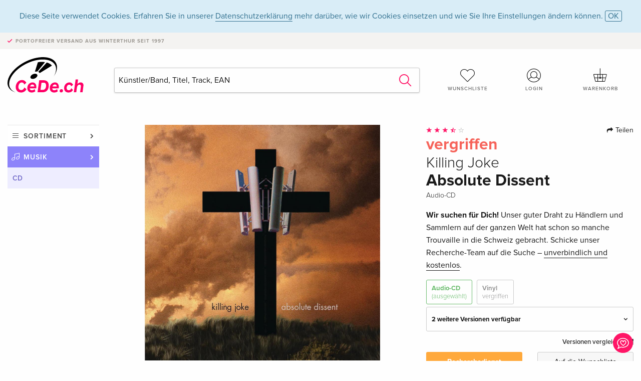

--- FILE ---
content_type: text/html;charset=utf-8
request_url: https://www.cede.ch/de/music/?view=detail&branch_sub=1&branch=1&aid=100950691
body_size: 11534
content:
<!doctype html>
<html class="no-js env-production" lang="de">
<head>
<!-- Global Meta Tags -->
<meta charset="utf-8"/>
<meta http-equiv="x-ua-compatible" content="ie=edge">
<meta name="viewport" content="width=device-width, initial-scale=1.0">
<meta name='viewport' content='initial-scale=1, viewport-fit=cover'>
<meta name="description" content="">
<title>Absolute Dissent von Killing Joke - CeDe.ch</title>
<link rel="stylesheet" type="text/css" href="/assets/css/app.css?v=20241108">
<link rel="canonical" href="https://www.cede.ch/de/music/?view=detail&aid=100950691" />
<!-- facebook & Google+ Open Graph Tags-->
<meta property="og:title" content="Absolute Dissent von Killing Joke" />
<meta property="og:type" content="website" />
<meta property="og:url" content="https://www.cede.ch/de/music/?view=detail&aid=100950691" />
<meta property="og:image" content="https://blob.cede.ch/catalog/100950000/100950691_1_92.jpg?v=1" />
<!-- Twitter Card-->
<meta name="twitter:card" content="summary_large_image">
<meta name="twitter:site" content="@cedeshopag">
<meta name="twitter:title" content="Absolute Dissent von Killing Joke">
<meta name="twitter:image" content="https://blob.cede.ch/catalog/100950000/100950691_1_92.jpg?v=1">
<!-- Icons -->
<link rel="apple-touch-icon" sizes="57x57" href="/assets/img/apple-icon-57x57.png">
<link rel="apple-touch-icon" sizes="60x60" href="/assets/img/apple-icon-60x60.png">
<link rel="apple-touch-icon" sizes="72x72" href="/assets/img/apple-icon-72x72.png">
<link rel="apple-touch-icon" sizes="76x76" href="/assets/img/apple-icon-76x76.png">
<link rel="apple-touch-icon" sizes="114x114" href="/assets/img/apple-icon-114x114.png">
<link rel="apple-touch-icon" sizes="120x120" href="/assets/img/apple-icon-120x120.png">
<link rel="apple-touch-icon" sizes="144x144" href="/assets/img/apple-icon-144x144.png">
<link rel="apple-touch-icon" sizes="152x152" href="/assets/img/apple-icon-152x152.png">
<link rel="apple-touch-icon" sizes="180x180" href="/assets/img/apple-icon-180x180.png">
<link rel="icon" type="image/png" sizes="192x192" href="/assets/img/android-icon-192x192.png">
<link rel="icon" type="image/png" sizes="32x32" href="/assets/img/favicon-32x32.png">
<link rel="icon" type="image/png" sizes="96x96" href="/assets/img/favicon-96x96.png">
<link rel="icon" type="image/png" sizes="16x16" href="/assets/img/favicon-16x16.png">
<meta name="msapplication-TileColor" content="#ffffff">
<meta name="msapplication-TileImage" content="/assets/img/ms-icon-144x144.png">
<meta name="theme-color" content="#ffffff">
<link rel="icon" href="/assets/img/favicon.ico">
</head>
<body id="top" data-magellan-target="top">
<span class="feedback"><a href="#" data-open="contact-form"><img src="/assets/img/cede-feedback-icon.svg" alt="Feedback zum Shop?"></a></span>
<div class="reveal" id="contact-form" data-reveal>
<h3>Nimm mit uns Kontakt auf!</h3>
<p>Hast du Fragen, Tipps, Lob oder Kritik? Deine Rückmeldung hilft uns, CeDe.ch noch besser zu machen. Wir freuen uns deshalb über jede Nachricht und beantworten alle E-Mails schnell, kompetent und gerne. Vielen Dank!</p>
<form method="post" action="?method=sendContactForm" id="main-contact" class="ajax inline-form">
<label>
<span class="input-label">Vorname <span>*</span></span>
<input type="text" name="firstname" value="" required>
<span class="input-error"></span>
</label>
<label>
<span class="input-label">Nachname <span>*</span></span>
<input type="text" name="lastname" value="" required>
<span class="input-error"></span>
</label>
<label>
<span class="input-label">E-Mail <span>*</span></span>
<input type="email" name="email" value="" required>
<span class="input-error"></span>
</label>
<label>
<span class="input-label">Kundennummer</span>
<input type="text" name="kundennummer" value="">
<span class="input-error"></span>
</label>
<label>
<span class="input-label">Bestellnummer</span>
<input type="text" name="ordernr">
<span class="input-error"></span>
</label>
<label>
<span class="input-label">Thema</span>
<select name="subject">
<option value="">Bitte wählen...</option>
<option value="article">Frage zu einem Artikel</option>
<option value="order">Frage zu einer Bestellung</option>
<option value="invoice">Frage zu einer Rechnung (Buchhaltung)</option>
<option value="shop">Frage / Feedback zum Shop (Bedienung/Technik)</option>
<option value="other">anderes</option>
</select>
<span class="input-error"></span>
</label>
<label>
<span class="input-label">Nachricht <span>*</span></span>
<textarea name="message" rows="5" placeholder="Deine Nachricht an uns…" maxlength="4000" required></textarea>
</label>
<input name="navigator" type="hidden">
<div class="ajaxresponse">
<div class="message-box info">
<i class="cd cd-info-circle"></i> Dieses Formular sendet neben der aktuellen URL im Shop technische Details zu deinem Browser an uns. Das hilft uns ggf. dein Feedback besser zu verstehen. Detailierte Informationen dazu findest du in unserer
<a href="/de/cms/?trgt=privacy">Datenschutzerklärung</a>.
</div>
</div>
<div class="grid-x grid-margin-x">
<div class="small-12 medium-6 cell">
<a class="button unobtrusive expanded" data-close>Schliessen</a>
</div>
<div class="small-12 medium-6 cell">
<script src='https://www.google.com/recaptcha/api.js?render=6Ld4PXUUAAAAADJ8fn0-nCd8na-T1vHZSfSyLLeQ&onload=grccheck&render=explicit'></script>
<button type="submit" class="button expanded js-enable" data-grc-sitekey="6Ld4PXUUAAAAADJ8fn0-nCd8na-T1vHZSfSyLLeQ" data-grc-action="support" disabled>Senden</button>
</div>
<div class="small-12 cell">
<p class="terms-and-conditions"><small>Mit dem Absenden dieses Formulars erklärst du dich mit unseren <a href="/de/cms/?trgt=privacy" rel="nofollow" target="_blank">Datenschutzbestimmungen</a> einverstanden.</small></p>
</div>
</div>
</form>
<button class="close-button" data-close aria-label="Schliessen" type="button">
<span aria-hidden="true">&times;</span>
</button>
</div>
<header>
<div class="message-box info persistent" id="cookieAgree">
<div class="grid-container">
<p>Diese Seite verwendet Cookies. Erfahren Sie in unserer <a href="/de/cms/?trgt=privacy">Datenschutzerklärung</a> mehr darüber, wie wir Cookies einsetzen und wie Sie Ihre Einstellungen ändern können. <a href="#" class="agree close-message-box">OK</a></p>
</div>
</div>
<div class="advantages">
<div class="grid-container">
<div class="grid-x">
<div class="small-10 cell">
<p>Portofreier Versand<span> aus Winterthur seit 1997</span></p>
</div>
<div class="small-2 cell text-right">
</div>
</div>
</div>
</div>
<div class="grid-container service-nav">
<div class="grid-x grid-margin-x">
<div class="small-4 cell">
<a href="/de/" class="mobile-logo">
<img src="/assets/img/cede-logo-ch.svg" alt="CeDe.ch" title="LIVE-B35-CF">
</a>
</div>
<div class="small-8 cell text-right">
<a href="#" id="show-profile-nav"><i class="cd cd-nav-mein-profil-16"></i></a>
<a href="/de/login/?trgt=wishlist"><i class="cd cd-nav-hear-o-16"></i></a>
<a href="#" class="showcart"><i class="cd cd-nav-basket-16"></i></a>
<a href="#" id="show-main-nav"><i class="cd cd-nav-menu-16"></i></a>
</div>
</div>
</div>
<div class="logo-search-shorts">
<div class="grid-container">
<div class="grid-x grid-margin-x align-bottom">
<div class="large-2 cell logo">
<a href="/de/">
<img class="align-self-bottom" src="/assets/img/cede-logo-ch.svg" alt="CeDe.ch" title="LIVE-B35-CF">
</a>
</div>
<div class="small-12 large-6 cell">
<form id="search" action="/de/music/" method="get" data-ac-source="?method=autocomplete&branch=1&subbranch=1">
<input type="hidden" name="branch" value="1">
<input type="hidden" name="branch_sub" value="1">
<input type="search" name="search" id="shopsearch" placeholder="Künstler/Band, Titel, Track, EAN" value="" required>
<button type="submit" class="search-submit"><i class="cd cd-search"></i></button>
</form>
</div>
<div class="large-4 cell shorts">
<div class="grid-x">
<div class="small-3 large-4 cell wishlist">
<a href="/de/login/?trgt=wishlist"><i class="cd cd-basket-main-262"></i>Wunschliste</a>
</div>
<div class="small-3 large-4 cell myaccount">
<a href="/de/login/"><i class="cd cd-konto-main-26"></i>Login</a>
</div>
<div class="small-3 large-4 cell cart">
<a href="#" class="showcart"><i class="cd cd-basket-main-26"></i>Warenkorb</a>
</div>
</div>
</div>
</div>
</div>
</div>
<div id="embedded-cart">
</div>
</header>
<div class="grid-container main-content">
<div class="grid-x grid-margin-x">
<div class="large-2 nav-container cell">
<nav class="sub">
<ul>
<li class="assortment has-subnav"><a href="#">Sortiment</a>
<ul>
<li class="music"><a href="/de/music/">Musik</a>
<li class="movies"><a href="/de/movies/">Filme</a></li>
<li class="games"><a href="/de/games/">Games</a></li>
<li class="books"><a href="/de/books/">Bücher</a></li>
<li class="merch"><a href="/de/merchandise/">Merchandise</a></li>
<li class="toys"><a href="/de/toys/">Spielwaren</a></li>
<li class="accessories"><a href="/de/equipment/">Zubehör</a></li>
<li class="cbd"><a href="/de/cbd/">CBD</a></li>
<li class="software"><a href="/de/software/">Software</a></li>
<li class="adults"><a href="/de/movies/?view=home&amp;branch=99&amp;branch_sub=0">18+</a></li>
<li class="cms-giftcards"><a href="/de/cms/?trgt=vouchers">CeDe Gutscheine</a></li>
</ul>
</li>
<li class="music has-subnav"><a href="#">Musik</a>
<ul>
<li><a href="/de/music/?view=home&amp;branch=1&amp;branch_sub=0">Alle Formate</a></li><li><a href="/de/music/?view=home&amp;branch=1&amp;branch_sub=1">CD</a></li><li><a href="/de/music/?view=home&amp;branch=1&amp;branch_sub=4">Vinyl</a></li><li><a href="/de/music/?view=home&amp;branch=1&amp;branch_sub=2">Swiss</a></li><li><a href="/de/music/?view=home&amp;branch=1&amp;branch_sub=3">Classic</a></li><li><a href="/de/music/?view=home&amp;branch=1&amp;branch_sub=6">Kinderprogramm</a></li><li><a href="/de/music/?view=home&amp;branch=1&amp;branch_sub=9">Konzert-DVD/Blu-ray</a></li>
</ul>
</li>
<li class="music-current"><a href="/de/music/?view=home&amp;branch=1&amp;branch_sub=1">CD</a>
</li>	
</ul>
</nav>
</div>
<div class="small-12 large-10 cell">
<section>
<div class="product-page">
<div class="grid-x grid-margin-x align-center product-page-packshot-meta-box">
<div class="small-7 medium-6 large-7 cell text-center product-page-packshot">
<div class="packshot-container">
<div class="owl-carousel owl-theme packshot-carousel"><a href="https://blob.cede.ch/catalog/100950000/100950691_1_92.jpg?v=1" data-fancybox="media">
<img src="https://blob.cede.ch/catalog/100950000/100950691_1_92.jpg?v=1" id="primary-packshot" alt="Killing&#x20;Joke&#x20;-&#x20;Absolute&#x20;Dissent"/>
</a></div>
</div>
</div>
<div class="small-12 medium-6 large-5 cell product-page-meta">
<div class="grid-x grid-margin-x">
<div class="small-8 cell product-page-rating-stars">
<p data-magellan data-animation-easing="swing">
<a href="#reviews">
<i class="cd cd-star"></i>
<i class="cd cd-star"></i>
<i class="cd cd-star"></i>
<i class="cd cd-star-half-o"></i>
<i class="cd cd-star-o"></i>
</a>
</p>
</div>
<div class="small-4 cell text-right product-page-share">
<p><span id="sharing-success" aria-haspopup="true" class="has-tip left" data-disable-hover="true" tabindex="1" title="URL wurde in die Zwischenablage kopiert!" data-tooltip data-click-open="false" data-h-offset="5"><span class="sharing" data-clipboard-text="https://www.cede.ch/go/?aid=100950691&lang=de"><i class="cd cd-share"></i> Teilen</span></span></p>
</div>
</div>
<div class="grid-x">
<div class="small-12 cell">
<span class="price out-of-stock">vergriffen</span>
<h2 class="byline">Killing Joke</h2>
<h1 class="title">Absolute Dissent</h1>
<p class="language-format">
<span>Audio-CD</span>
</p>
<div class="message warning narrow">
<p><strong>Wir suchen für Dich!</strong> Unser guter Draht zu Händlern und Sammlern auf der ganzen Welt hat schon so manche Trouvaille in die Schweiz gebracht. Schicke unser Recherche-Team auf die Suche – <u>unverbindlich und kostenlos</u>.</p>
</div>
<div class="product-page-format">
<a href="#" class="selected" data-packshot="https://blob.cede.ch/catalog/100950000/100950691_1_92.jpg?v=1">Audio-CD<span>(ausgewählt)</span></a>
<a href="?view=detail&amp;branch_sub=1&amp;branch=1&amp;aid=100085911&formatgroup=29" data-packshot="https://blob.cede.ch/catalog/100085000/100085911_1_92.jpg?v=2">Vinyl<span class="out-of-stock">vergriffen</span></a>
</div>
<div class="edition-selector">
<div class="product-page-edition-box items-3">
<div class="grid-x">
<div class="small-11 cell"><strong>2 weitere Versionen verfügbar</strong></div>
<div class="small-1 cell text-right"><i class="cd cd-angle-down"></i></div>
</div>
<div class="grid-x edition selected" data-packshot="https://blob.cede.ch/catalog/100950000/100950691_1_92.jpg?v=1">
<div class="small-9 cell">
<a href="?view=detail&amp;branch_sub=1&amp;branch=1&amp;aid=100950691&formatgroup=28">
<span class="edition-title">
Standard Edition &mdash; (ausgewählt)
</span>
</a>
</div>
<div class="small-2 cell text-right out-of-stock">vergriffen</div>
<div class="small-1 cell text-right"><i class="cd cd-ban"></i></div>
</div>
<div class="grid-x edition" data-packshot="https://blob.cede.ch/catalog/100987000/100987462_1_92.jpg?v=1">
<div class="small-9 cell">
<a href="?view=detail&amp;branch_sub=1&amp;branch=1&amp;aid=100987462&formatgroup=28">
<span class="edition-title">
Deluxe Edition, 2 CDs
</span>
</a>
</div>
<div class="small-2 cell text-right out-of-stock">vergriffen</div>
<div class="small-1 cell text-right"><i class="cd cd-ban"></i></div>
</div>
<div class="grid-x edition" data-packshot="https://blob.cede.ch/catalog/100953000/100953443_1_92.jpg?v=1">
<div class="small-9 cell">
<a href="?view=detail&amp;branch_sub=1&amp;branch=1&amp;aid=100953443&formatgroup=28">
<span class="edition-title">
Standard Edition
</span>
<span class="edition-language">
Japan Edition
</span>
</a>
</div>
<div class="small-2 cell text-right out-of-stock">vergriffen</div>
<div class="small-1 cell text-right"><i class="cd cd-ban"></i></div>
</div>
</div>
</div>
<p class="compare hide-for-small-only"><a href="?view=otherVersionsCompare&amp;product_id=979212&amp;sort=10&amp;branch=1&amp;from_id=100950691">Versionen vergleichen <i class="cd cd-compare"></i></a></p>
</div>
</div>
<div class="grid-x grid-margin-x">
<div class="small-12 cell btn-ajaxresponse"></div>
</div>
<div class="grid-x grid-margin-x">
<div class="small-12 large-6 cell">
<a href="/de/cms/?trgt=research&amp;aid=100950691" class="button expanded research">Recherchedienst</a>
</div>
<div class="small-12 large-6 cell">
<button class="button expanded unobtrusive add-to-wishlist" data-action="add-to-wishlist" data-method="addToWishlist" data-aid="100950691">Auf die Wunschliste</button>
</div>
</div>
</div>
</div>
<div class="grid-x grid-margin-x">
<div class="large-7 small-12 cell">
<p class="section-heading">Beschreibung</p>
</div>
<div class="large-5 small-12 cell">
<div class="product-page-product-details-table">
<p class="section-heading">Produktdetails</p>
<table>
<tr>
<td>Interpreten</td>
<td>
<a href="?view=person&amp;branch_sub=1&amp;person_id=1097&amp;branch=1">Killing Joke</a>
</td>
</tr><tr><td colspan="2" class="separator">&nbsp;</td></tr>
<tr>
<td>
Genre
</td>
<td>
<a class="style-2" href="?branch_sub=1&amp;genre_id=527&amp;branch=1">Wave, Industrial, Gothik</a>
<br/>
</td>
</tr>
<tr>
<td>Inhalt</td>
<td>
CD
</td>
</tr>
<tr>
<td>Erscheinungsdatum</td>
<td>01.10.2010</td>
</tr>
<tr><td colspan="2" class="separator">&nbsp;</td></tr>
</table>
</div>
</div>
</div>
</div>
</section>
<section id="player">
<div class="grid-x grid-margin-x small-up-1 medium-up-1 large-up-2">
<div class="cell">
<div class="audioplayer">
<p class="section-heading">Tracks </p>
<div class="grid-x grid-margin-x track active paused" data-audiofile="https://blob.cede.ch/audio/mp3/825000/825537_1_1.mp3" data-trackid="5392755">
<div class="small-1 cell"><i class="cd cd-play"></i></div>
<div class="small-1 cell text-right tracknumber">1.</div>
<div class="small-8 cell trackname">Absolute Dissent </div>
<div class="small-2 cell text-right duration">6:16</div>
</div>
<div class="grid-x grid-margin-x track active paused" data-audiofile="https://blob.cede.ch/audio/mp3/825000/825537_1_2.mp3" data-trackid="5392756">
<div class="small-1 cell"><i class="cd cd-play"></i></div>
<div class="small-1 cell text-right tracknumber">2.</div>
<div class="small-8 cell trackname">Great Cull </div>
<div class="small-2 cell text-right duration">5:57</div>
</div>
<div class="grid-x grid-margin-x track active paused" data-audiofile="https://blob.cede.ch/audio/mp3/825000/825537_1_3.mp3" data-trackid="5392757">
<div class="small-1 cell"><i class="cd cd-play"></i></div>
<div class="small-1 cell text-right tracknumber">3.</div>
<div class="small-8 cell trackname">Fresh Fever From The Skies </div>
<div class="small-2 cell text-right duration">3:23</div>
</div>
<div class="grid-x grid-margin-x track active paused" data-audiofile="https://blob.cede.ch/audio/mp3/825000/825537_1_4.mp3" data-trackid="5392758">
<div class="small-1 cell"><i class="cd cd-play"></i></div>
<div class="small-1 cell text-right tracknumber">4.</div>
<div class="small-8 cell trackname">In Excelsis </div>
<div class="small-2 cell text-right duration">4:04</div>
</div>
<div class="grid-x grid-margin-x track active paused" data-audiofile="https://blob.cede.ch/audio/mp3/825000/825537_1_5.mp3" data-trackid="5392759">
<div class="small-1 cell"><i class="cd cd-play"></i></div>
<div class="small-1 cell text-right tracknumber">5.</div>
<div class="small-8 cell trackname">European Super State </div>
<div class="small-2 cell text-right duration">4:42</div>
</div>
<div class="grid-x grid-margin-x track active paused" data-audiofile="https://blob.cede.ch/audio/mp3/825000/825537_1_6.mp3" data-trackid="5392760">
<div class="small-1 cell"><i class="cd cd-play"></i></div>
<div class="small-1 cell text-right tracknumber">6.</div>
<div class="small-8 cell trackname">This World Hell </div>
<div class="small-2 cell text-right duration">5:27</div>
</div>
<div class="grid-x grid-margin-x track active paused" data-audiofile="https://blob.cede.ch/audio/mp3/825000/825537_1_7.mp3" data-trackid="5392761">
<div class="small-1 cell"><i class="cd cd-play"></i></div>
<div class="small-1 cell text-right tracknumber">7.</div>
<div class="small-8 cell trackname">Endgame </div>
<div class="small-2 cell text-right duration">4:41</div>
</div>
<div class="grid-x grid-margin-x track active paused" data-audiofile="https://blob.cede.ch/audio/mp3/825000/825537_1_8.mp3" data-trackid="5392762">
<div class="small-1 cell"><i class="cd cd-play"></i></div>
<div class="small-1 cell text-right tracknumber">8.</div>
<div class="small-8 cell trackname">Raven King </div>
<div class="small-2 cell text-right duration">6:33</div>
</div>
<div class="grid-x grid-margin-x track active paused" data-audiofile="https://blob.cede.ch/audio/mp3/825000/825537_1_9.mp3" data-trackid="5392763">
<div class="small-1 cell"><i class="cd cd-play"></i></div>
<div class="small-1 cell text-right tracknumber">9.</div>
<div class="small-8 cell trackname">Honour The Fire </div>
<div class="small-2 cell text-right duration">5:50</div>
</div>
<div class="grid-x grid-margin-x track active paused" data-audiofile="https://blob.cede.ch/audio/mp3/825000/825537_1_10.mp3" data-trackid="5392764">
<div class="small-1 cell"><i class="cd cd-play"></i></div>
<div class="small-1 cell text-right tracknumber">10.</div>
<div class="small-8 cell trackname">Depthcharge </div>
<div class="small-2 cell text-right duration">4:17</div>
</div>
<div class="grid-x grid-margin-x track active paused" data-audiofile="https://blob.cede.ch/audio/mp3/825000/825537_1_11.mp3" data-trackid="5392765">
<div class="small-1 cell"><i class="cd cd-play"></i></div>
<div class="small-1 cell text-right tracknumber">11.</div>
<div class="small-8 cell trackname">Here Comes The Singularity </div>
<div class="small-2 cell text-right duration">5:04</div>
</div>
<div class="grid-x grid-margin-x track active paused" data-audiofile="https://blob.cede.ch/audio/mp3/825000/825537_1_12.mp3" data-trackid="5392766">
<div class="small-1 cell"><i class="cd cd-play"></i></div>
<div class="small-1 cell text-right tracknumber">12.</div>
<div class="small-8 cell trackname">Ghosts Of Ladbroke Grove </div>
<div class="small-2 cell text-right duration">6:32</div>
</div>
</div>
</div>
</div>
</section>
<section class="cast-and-crew-box">
<div class="grid-x">
<div class="small-12 cell cast-and-crew-title">
<h3>Künstler</h3>
</div>
</div>
<div class="grid-x grid-margin-x cast-and-crew">
<div class="small-12 medium-6 large-8 cell">
<p class="section-heading">Interpreten</p>
<ul>
<li><a href="?view=person&amp;branch_sub=1&amp;person_id=1097&amp;branch=1"><img src="/assets/img/vcard-generic.jpg" alt="Killing Joke" > Killing Joke</a></li>
</ul>
</div>
<div class="small-12 medium-6 large-4 cell">
<p class="section-heading">
Genre
</p>
<ul>
<li class="no-pic"><a href="?branch_sub=1&amp;genre_id=527&amp;branch=1">Wave, Industrial, Gothik</a></li>
</ul>
</div>
</div>
</section>
<section id="reviews" class="reviews-box">
<div class="grid-x grid-margin-x">
<div class="small-12 large-8 cell reviews" id="sticky-rail">
<h3>Kundenrezensionen</h3>
<ul>
<li >
<p class="title">
<i class="cd cd-star"></i>
<i class="cd cd-star"></i>
<i class="cd cd-star"></i>
<i class="cd cd-star"></i>
<i class="cd cd-star"></i>
genial!
</p>
<p class="author">
Am <span class="date">28. Juni 2011</span> von <span class="name">Magnetfisch</span> geschrieben.
</p>
<p class="review-text">guter Grund, wieder ne CD zu posten 8-)</p>
</li>
<li >
<p class="title">
<i class="cd cd-star"></i>
<i class="cd cd-star"></i>
<i class="cd cd-star"></i>
<i class="cd cd-star"></i>
<i class="cd cd-star-o"></i>
amüsiert
</p>
<p class="author">
Am <span class="date">03. November 2010</span> von <span class="name">lil' bastard</span> geschrieben.
</p>
<p class="review-text">ich frage mich, wieso man über jaz coleman's musik, resp. gesang überhaupt diskutiert! stimmbruchähnliches geschrei war doch schon immer da, und spätestestens seit 'love like blood' gibts auch die weiche welle bei killing joke. was soll's, diese scheibe ist ihr geld mehr als wert, abgesehen von einem oder höchstens zwei nicht ganz astreinen stücken. aber es gibt nicht allzuviele bands die nach fast 30-jähriger bandgeschichte und fast genausovielen bandauflösungen und wiedervereinigungen unter dem immer noch gleichen namen solche powermusik in die welt setzen können! well done, mr. coleman!</p>
</li>
<li >
<p class="title">
<i class="cd cd-star"></i>
<i class="cd cd-star"></i>
<i class="cd cd-star"></i>
<i class="cd cd-star"></i>
<i class="cd cd-star-o"></i>
tipe tope
</p>
<p class="author">
Am <span class="date">14. Oktober 2010</span> von <span class="name">momoll</span> geschrieben.
</p>
<p class="review-text">Musik wird subjektiv wahrgenommen, zum Glück, und ist und bleibt Geschmackssache. Mir passen zb die 4 poppigen Songs auf dieser Scheibe am besten... der Rest rockt gepflegt, einzig Jaz' Kreissäge könnte mal kürzer treten, ich finde er verliert an Wirkung, dabei hätte er eine so typisch-wiedererkennbare-melanchol ische-80s-Stimme!</p>
</li>
<li >
<p class="title">
<i class="cd cd-star"></i>
<i class="cd cd-star"></i>
<i class="cd cd-star"></i>
<i class="cd cd-star"></i>
<i class="cd cd-star"></i>
It's Love Like Blood
</p>
<p class="author">
Am <span class="date">13. Oktober 2010</span> von <span class="name">nochmals *spamspam*</span> geschrieben.
</p>
<p class="review-text">Ein faires und nachvollziehbares Statement der ?4 Apokalyptischen Reiter?. Scheinbar alles altgediente KJ-Fans mit Schwerpunkt auf den Frühwerken. Seither sind auch Jaz &amp; His Cryptkeepers unvermeidbar 25+ Jahre gealtert. Dafür haben sie noch ziemlich Dampf im Kessel! Klar hat jeder von uns einen anderen musikalischen Background. Mir jedenfalls sind zB ?Intravenous?, ?Implosion?, ?Unspeakable&quot; oder ?Empire Song? so wichtig wie ?America?, ?Millennium?, ?Twilight of the Mortal? oder ?Raven King?. (Da können KJ gar nicht viel falsch machen, hämhäm.) Gerade letzterer als Nachgesang ist ?treffendergehtnicht? verpackt, gar ein kleiner Tränendrücker. Wenn ich mich an Raven erinnere, will ich nicht absolutes Getöse &amp; Gegröle hören. Schön, dass nach den raueren ?KJ2003? (sehr gut) und ?Basements? (ausgezeichnet) nun das Musikalische zur Abwechslung wieder mehr in den Vordergrund tritt. Eigentlich kein grosses Wunder, da Youth als Produzent von Acts wie Crowded House inzwischen voll re-integriert wurde. ?Absolute Dissent? stellt für mich einen fast perfekten Einsatz von Energie, Vocals, Melodien und Elektronik dar. Und genau so was wie ?Super State? hat?s wieder mal gebraucht. Die Texte sind mir relativ egal, ich hör KJ nicht deswegen. Ok, passen müssen sie schon. Sie haben ja was zu sagen, ob man inhaltlich übereinstimmt oder nicht. Also, ihr VIER, ihr habt das Album ja gekauft, also Kritik auf hohem Niveau, wie man so schön sagt. Darum denke ich, dass das ?Unisono-Gefälltmirnicht? etwas tief gegriffen war. Ich hoffe, ihr hattet beim lesen meines längeren Textes genauso viel Spass wie ich bei Eurem.</p>
</li>
<li >
<p class="title">
<i class="cd cd-star"></i>
<i class="cd cd-star"></i>
<i class="cd cd-star"></i>
<i class="cd cd-star-o"></i>
<i class="cd cd-star-o"></i>
unsere kommentare
</p>
<p class="author">
Am <span class="date">05. Oktober 2010</span> von <span class="name">pixi, john doe, Hansdampf und Wardancer</span> geschrieben.
</p>
<p class="review-text">Ha! (ein Live-Album von KJ) spannend, die Reaktionen. Wir 4 fanden einfach - gleich nach dem ersten Hören - dass da etwas fehlt. Textlich orientiert sich Jaz natürlich an den beliebtesten facebook-Verschwörungstheorien und bewährtem, trotzdem sind sie so, wie sie sein sollten, das ist gut. Wir erwarteten nach &quot;Killing Joke&quot; (2003) und &quot;Hosannas From The Basement Of Hell&quot; einfach etwas härteren Sound. Nach weiterem Reinhören fand zumindest ich (pixi), dass, wenn man die Titel &quot;European Super State&quot;, &quot;This World Hell&quot;, &quot;The Raven King&quot;, &quot;Honour the Fire&quot; einfach löscht (auf dem iPod), das Album ganz passabel ist; das fanden die anderen auch. Ich finde mittlerweile, dass man in den Songs zum Teil Einflüsse früherer Titel aus der Zeit von Wilful days und kurz davor/danach finden kann, auch die roh gespielten Gitarren passen. Jaz's Gegröhle hat mich persönlich immer etwas gestört, zumindest seit &quot;Killing Joke 2003&quot;. Ach ja: Das beste KJ-Album (und ich darf nebst Bootlegs und Live-Aufnahmen alles mein eigen nennen), finde ich ganz klar &quot;Revelations&quot;, gefolgt von &quot;What's this for&quot; und dann &quot;Killing Joke&quot; (1980); hier scheiden wir vier uns ein bisschen - aber nur in der Reihenfolge. Also das neue Album bekommt in seiner vollständigen Titelmenge ein &quot;gut&quot; und ein &quot;sehr gut&quot; mit der reduzierten Auswahl - von uns allen einstimmig angenommen.</p>
</li>
<li class="hide">
<p class="title">
<i class="cd cd-star"></i>
<i class="cd cd-star"></i>
<i class="cd cd-star"></i>
<i class="cd cd-star"></i>
<i class="cd cd-star"></i>
KJ at their best
</p>
<p class="author">
Am <span class="date">05. Oktober 2010</span> von <span class="name">Raven King</span> geschrieben.
</p>
<p class="review-text">Schon interessant wie unterschiedlich die Songs bewertet werden. Für mich ist die 12 das Highlight des Albums, aber ansonsten schliesse ich mich meinen beiden &quot;Vorrednern&quot; an! einfach top das neue album. und vergesst nicht, die band wollte seit jeher provozieren, ansonsten hätte man nicht einen solchen bandnamen gewählt.. ;-)</p>
</li>
<li class="hide">
<p class="title">
<i class="cd cd-star"></i>
<i class="cd cd-star"></i>
<i class="cd cd-star"></i>
<i class="cd cd-star"></i>
<i class="cd cd-star"></i>
Fan's Dissent
</p>
<p class="author">
Am <span class="date">04. Oktober 2010</span> von <span class="name">*spamspamspamspam*</span> geschrieben.
</p>
<p class="review-text">Da scheinen ein paar genervte &quot;Fans&quot; den sprichwörtlichen Monty Python Witz (woher der Bandname ja stammt) bzw. den Album-Titel sehr wörtlich zu nehmen... oder sie haben sich KJ schon seit 20 Jahren nicht mehr genau angehört. Auch ich erfreue mich mehr an Jaz' Gesang als seinem Grollen. Doch so poppig gesungen wie hier hat er seit seinem Gate-Solo 1988 nicht mehr. Die Songs 10 und 12 fallen ziemlich ab. Doch der Rest... KJ at their very best! Ein Fan, der sich von 1980 - 2010 von KJ &quot;ALLES gefallen liess&quot;</p>
</li>
<li class="hide">
<p class="title">
<i class="cd cd-star"></i>
<i class="cd cd-star"></i>
<i class="cd cd-star"></i>
<i class="cd cd-star"></i>
<i class="cd cd-star-o"></i>
Stark
</p>
<p class="author">
Am <span class="date">03. Oktober 2010</span> von <span class="name">Ritter Bianca</span> geschrieben.
</p>
<p class="review-text">Absolute Dissent ist das beste Killing Joke-Album seit Brighter Than A Thousand Suns, meiner Meinung nach. OK, das Album Killing Joke im 2003 ging auch noch. Kompakt, grimmig, aber auch tanzbar ist die neue Scheibe. Standout-Tracks sind sicher In Excelsis, speziell European Super State und das tolle The Raven King, aber auch Honour Of Fire oder Here Comes The Singularity und der Titeltrack. Zwischendurch irritiert mich der etwas gar krächzend kehlige Gesang Jaz Colemans. Das tönt dann z. B. in Endgame schon fast wie Lemmy von Motörhead, was ja nun wirklich nicht sein muss. Aber insgesamt ein sehr guter Eindruck. Schön, dass die Herren KJ wieder gute Alben abliefern können, die an ihre Glanzzeiten wieder eher anknüpfen. An sich wäre nun ein Konzert in helvetischen Gefilden noch interessant.</p>
</li>
<li class="hide">
<p class="title">
<i class="cd cd-star"></i>
<i class="cd cd-star"></i>
<i class="cd cd-star"></i>
<i class="cd cd-star"></i>
<i class="cd cd-star"></i>
stark
</p>
<p class="author">
Am <span class="date">01. Oktober 2010</span> von <span class="name">Fred Astair</span> geschrieben.
</p>
<p class="review-text">stark, stark, stark. und geil. und schwer. und hypnotisch. zum glück wieder!</p>
</li>
<li class="hide">
<p class="title">
<i class="cd cd-star"></i>
<i class="cd cd-star"></i>
<i class="cd cd-star"></i>
<i class="cd cd-star"></i>
<i class="cd cd-star"></i>
SEID IHR NOCH GANZ NORMAL?
</p>
<p class="author">
Am <span class="date">01. Oktober 2010</span> von <span class="name">Mouse</span> geschrieben.
</p>
<p class="review-text">Wie bitte? Was sollen die Kommentare hier? Wenn man ein &quot;Fan&quot; ist, kennt man KJ seit anfangs 80er und weiss, welche Entwicklung die Band durchgemacht hat. Dass auf diesem Album ENDLICH wieder mehr 80s-Groove drauf ist finde ich der Hammer. Seit Pandemonium fand ich kein Album mehr so melancholisch, melodisch und poppig wie dieses hier. ICH BIN BEGEISTERT. Für mich eines der besten Alben der letzten 10 Jahre... aber eben: Musik ist Geschmackssache.</p>
</li>
<li class="hide">
<p class="title">
<i class="cd cd-star"></i>
<i class="cd cd-star-o"></i>
<i class="cd cd-star-o"></i>
<i class="cd cd-star-o"></i>
<i class="cd cd-star-o"></i>
puh!
</p>
<p class="author">
Am <span class="date">30. September 2010</span> von <span class="name">Wardancer</span> geschrieben.
</p>
<p class="review-text">was kann man dazu noch sagen? besonders die beiden letzten songs! nein nein nein.</p>
</li>
<li class="hide">
<p class="title">
<i class="cd cd-star"></i>
<i class="cd cd-star-o"></i>
<i class="cd cd-star-o"></i>
<i class="cd cd-star-o"></i>
<i class="cd cd-star-o"></i>
grosse hoffnungen
</p>
<p class="author">
Am <span class="date">30. September 2010</span> von <span class="name">Hansdampf</span> geschrieben.
</p>
<p class="review-text">und dann das! titel und texte liessen hoffen, aber dieses gesuchte mischmasch mit dem stimmbruch-gebrüll von Jaz langweilt.</p>
</li>
<li class="hide">
<p class="title">
<i class="cd cd-star"></i>
<i class="cd cd-star-o"></i>
<i class="cd cd-star-o"></i>
<i class="cd cd-star-o"></i>
<i class="cd cd-star-o"></i>
failed ...
</p>
<p class="author">
Am <span class="date">30. September 2010</span> von <span class="name">john doe</span> geschrieben.
</p>
<p class="review-text">... and fell deep.</p>
</li>
<li class="hide">
<p class="title">
<i class="cd cd-star"></i>
<i class="cd cd-star-o"></i>
<i class="cd cd-star-o"></i>
<i class="cd cd-star-o"></i>
<i class="cd cd-star-o"></i>
Jaz in den Ruhestand
</p>
<p class="author">
Am <span class="date">30. September 2010</span> von <span class="name">pixi</span> geschrieben.
</p>
<p class="review-text">DIE grosse Enttäuschung. Seit &quot;Outside the Gate&quot; das schlechteste, was KJ bieten. Nur etwas für kompromisslose KJ-Fans, die sich alles bieten lassen.</p>
</li>
<li class="hide">
<p class="title">
<i class="cd cd-star"></i>
<i class="cd cd-star"></i>
<i class="cd cd-star"></i>
<i class="cd cd-star"></i>
<i class="cd cd-star"></i>
Killing Joke forever!
</p>
<p class="author">
Am <span class="date">28. September 2010</span> von <span class="name">KlarK Kent</span> geschrieben.
</p>
<p class="review-text">30 ans sur les scènes du monde entier et encore très puissants. Sans doute un phénomène qui passera à l'histoire du rock. Très bien le morceau &quot;Endgames&quot; - c'est du KJ classique. En comparaison, les groups d'aujourd'hui font sourir.</p>
</li>
<li class="hide">
<p class="title">
<i class="cd cd-star"></i>
<i class="cd cd-star"></i>
<i class="cd cd-star"></i>
<i class="cd cd-star"></i>
<i class="cd cd-star"></i>
Absolute Dissent 
</p>
<p class="author">
Am <span class="date">06. April 2020</span> von <span class="name">Beat Brunner </span> geschrieben.
<br><span class="alternate-version-review">
Diese Kundenrezension bezieht sich auf eine <a href="?view=detail&amp;branch_sub=1&amp;branch=1&amp;aid=100953443">alternative Version</a>.
</span>
</p>
</li>
</ul>
<a href="#" class="show-all-reviews">Alle Bewertungen anzeigen <i class="cd cd-angle-down"></i></a>
</div>
<div class="small-12 large-4 cell write-review">
<div class="sticky" data-sticky data-top-anchor="sticky-rail:top" data-btm-anchor="sticky-rail:bottom" data-sticky-on="large">
<div class="write-box">
<h4 id="reviews" data-magellan-target="reviews">Schreibe eine Rezension</h4>
<p>Top oder Flop? Schreibe deine eigene Rezension.</p>
<button class="button expanded show-form no-margin">Bewertung verfassen</button>
<form id="review-form" action="?method=sendReview" method="post" class="ajax">
<p><i class="cd cd-info-circle"></i> <strong>Für Mitteilungen an CeDe.ch kannst du das <a href="#" data-open="contact-form">Kontaktformular</a> benutzen.</strong></p>
<label id="name"><span class="input-label">Dein Name <span class="required">*</span></span>
<input type="text" name="name" maxlength="50" required>
<span class="input-error"></span>
</label>
<label id="rating"><span class="input-label">Deine Bewertung <span class="required">*</span></span>
<select name="rating" required>
<option value="">Wie viele Sterne vergibst du?</option>
<option value="1">1 Stern — gefällt mir nicht</option>
<option value="2">2 Sterne — nicht schlecht</option>
<option value="3">3 Sterne — gut</option>
<option value="4">4 Sterne — sehr gut</option>
<option value="5">5 Sterne — ausgezeichnet</option>
</select>
<span class="input-error"></span>
</label>
<label id="title"><span class="input-label">Der Titel deiner Rezension <span class="required">*</span></span>
<input type="text" name="title" maxlength="100" required>
<span class="input-error"></span>
</label>
<label id="comment"><span class="input-label">Möchtest du noch etwas dazu sagen?</span>
<textarea name="comment" rows="5" maxlength="4000"></textarea>
<span class="input-error"></span>
</label>
<input type="hidden" name="aid" value="100950691">
<div class="ajaxresponse">
<div class="message-box info">
<i class="cd cd-info-circle"></i> Die mit <span class="required">*</span> markierten Eingabefelder müssen zwingend ausgefüllt werden.
</div>
</div>
<button class="button expanded no-margin js-enable" type="submit" disabled>Speichern</button>
<p class="terms-and-conditions"><small>Mit dem Absenden dieses Formulars erklärst du dich mit unseren <a href="/de/cms/?trgt=privacy" rel="nofollow" target="_blank">Datenschutzbestimmungen</a> einverstanden.</small></p>
</form>
</div>
</div>
</div>
</div>
</section>
<script type="application/ld+json">
{
"@context": "http://schema.org/",
"@type": "Product",
"name": "Absolute Dissent von Killing Joke",
"image": "https://blob.cede.ch/catalog/100950000/100950691_1_92.jpg?v=1",
"mpn": "100950691",
"aggregateRating": {
"@type": "AggregateRating",
"ratingValue": "3.6875",
"reviewCount": "16"
},
"offers": {
"@type": "Offer",
"priceCurrency": "CHF",
"price": "17.50",
"availability": "http://schema.org/OutOfStock",
"url": "https://www.cede.ch/de/music/?view=detail&aid=100950691",
"shippingDetails": {
"@type": "OfferShippingDetails",
"deliveryTime": {
"@type": "ShippingDeliveryTime",
"handlingTime": {
"@type": "QuantitativeValue",
"minValue": 4,
"maxValue": 7,
"unitCode": "d"
},
"transitTime": {
"@type": "QuantitativeValue",
"minValue": 1,
"maxValue": 1,
"unitCode": "d"
}
},
"shippingRate": {
"@type": "MonetaryAmount",
"value": 0,
"currency": "CHF"
},
"shippingDestination":{
"@type": "DefinedRegion",
"addressCountry": ["CH", "LI"]
}
},
"seller": {
"@type": "Organization",
"name": "CeDe Shop AG"
}
}
}
</script>
</div>
</div>
</div>
<div id="mobile-profile-nav">
<div class="grid-x grid-margin-x align-middle mobile-navigation-wrapper">
<div class="small-10 small-offset-1 medium-8 medium-offset-2 cell mobile-navigation-inner">
<ul>
<li class="my-profile has-subnav"><a href="#">Profil</a>
<ul>
<li><a href="/de/mein-account/?trgt=profile">Benutzerkonto</a></li>
<li><a href="/de/mein-account/?trgt=addresses">Adressen</a></li>
<li><a href="/de/mein-account/?trgt=agecheck">Altersprüfung</a></li>
</ul>
</li>
<li class="my-orders has-subnav"><a href="#">Bestellungen</a>
<ul>
<li><a href="/de/mein-account/?trgt=orders">Bestellstatus</a></li>
<li><a href="/de/mein-account/?trgt=ebooks">E-Books Download</a></li>
</ul>
</li>
<li class="my-wallet has-subnav"><a href="#">Dein Portemonnaie</a>
<ul>
<li><a href="/de/mein-account/?trgt=balance">Guthaben</a></li>
<li><a href="/de/mein-account/?trgt=vouchers">Gutschein einlösen</a></li>
<li><a href="/de/mein-account/?trgt=creditcards">Zahlungsmittel</a></li>
</ul>
</li>
<li class="my-shop has-subnav"><a href="#">Dein Shop</a>
<ul>
<li><a href="/de/mein-account/?trgt=wishlist">Wunschliste</a></li>
<li><a href="/de/mein-account/?trgt=newsletter">Newsletter</a></li>
</ul>
</li>
<li class="my-research"><a href="/de/mein-account/?trgt=research">Recherchedienst</a></li>
</ul>
</div>
</div>
<button class="close-button">&times;</button>
</div>
<div id="mobile-main-nav">
<div class="grid-x grid-margin-x align-middle mobile-navigation-wrapper">
<div class="small-10 small-offset-1 medium-8 medium-offset-2 cell mobile-navigation-inner">
<ul>
<li class="assortment has-subnav"><a href="#">Sortiment</a>
<ul>
<li class="music"><a href="/de/music/">Musik</a>
<li class="movies"><a href="/de/movies/">Filme</a></li>
<li class="games"><a href="/de/games/">Games</a></li>
<li class="books"><a href="/de/books/">Bücher</a></li>
<li class="merch"><a href="/de/merchandise/">Merchandise</a></li>
<li class="toys"><a href="/de/toys/">Spielwaren</a></li>
<li class="accessories"><a href="/de/equipment/">Zubehör</a></li>
<li class="cbd"><a href="/de/cbd/">CBD</a></li>
<li class="software"><a href="/de/software/">Software</a></li>
<li class="adults"><a href="/de/movies/?view=home&amp;branch=99&amp;branch_sub=0">18+</a></li>
<li class="cms-giftcards"><a href="/de/cms/?trgt=vouchers">CeDe Gutscheine</a></li>
</ul>
</li>
<li class="music has-subnav"><a href="#">Musik</a>
<ul>
<li><a href="/de/music/?view=home&amp;branch=1&amp;branch_sub=0">Alle Formate</a></li><li><a href="/de/music/?view=home&amp;branch=1&amp;branch_sub=1">CD</a></li><li><a href="/de/music/?view=home&amp;branch=1&amp;branch_sub=4">Vinyl</a></li><li><a href="/de/music/?view=home&amp;branch=1&amp;branch_sub=2">Swiss</a></li><li><a href="/de/music/?view=home&amp;branch=1&amp;branch_sub=3">Classic</a></li><li><a href="/de/music/?view=home&amp;branch=1&amp;branch_sub=6">Kinderprogramm</a></li><li><a href="/de/music/?view=home&amp;branch=1&amp;branch_sub=9">Konzert-DVD/Blu-ray</a></li>
</ul>
</li>
<li class="music-current"><a href="/de/music/?view=home&amp;branch=1&amp;branch_sub=1">CD</a>
</li>	
</ul>
</div>
</div>
<button class="close-button">&times;</button>
</div>
<footer>
<div class="grid-container">
<div class="grid-x grid-margin-x">
<div class="small-12 cell">
<img class="logo" src="/assets/img/cede-logo-ch.svg">
</div>
</div>
<div class="grid-x grid-padding-x footer-areas">
<div class="small-6 medium-3 cell">
<p class="title">Folge uns auf Facebook</p>
<ul>
<li><a href="https://www.facebook.com/cedeshop" target="_blank">CeDe.ch – die offizielle Seite</a></li>
<li><a href="https://www.facebook.com/CedeRockMetal" target="_blank">Rock & Metal Heads</a></li>
<li><a href="https://www.facebook.com/lettherebemusiccede" target="_blank" target="_blank">Let there be music</a></li>
<li><a href="https://www.facebook.com/CedeVinylLover" target="_blank">Vinyl Lovers</a></li>
<li><a href="https://www.facebook.com/filmundserienfreaks" target="_blank">Film- und Serienfreaks</a></li>
<li><a href="https://www.facebook.com/CeDeGameFreaks" target="_blank">Game Freaks</a></li>
<li><a href="https://www.facebook.com/Cedech-Book-Lovers-164773363685195" target="_blank">Book Lovers</a></li>
</ul>
</div>
<div class="small-6 medium-3 cell">
<p class="title">Info</p>
<ul>
<li><a href="/de/cms/?trgt=contact">Kontakt & Impressum</a></li>
<li><a href="/de/cms/?trgt=portrait">Firmenportrait</a></li>
<li><a href="/de/cms/?trgt=agb">AGB</a></li>
<li><a href="/de/cms/?trgt=privacy">Datenschutz</a></li>
<li><a href="/de/cms/?trgt=jobs">Stellenangebote</a></li>
<li><a href="/de/cms/?trgt=partner">Partner-/Affiliate-Programm</a></li>
<li><a href="/de/registration/">Registrieren</a></li>
<li><a href="/de/cms/?trgt=vouchers">CeDe Gutscheine kaufen</a></li>
</ul>
</div>
<div class="small-6 medium-3 cell">
<p class="title">Sortiment</p>
<ul>
<li><a href="/de/music/">Musik</a></li>
<li><a href="/de/movies/">Filme</a></li>
<li><a href="/de/games/">Games</a></li>
<li><a href="/de/books/">Bücher</a></li>
<li><a href="/de/merchandise/">Merchandise</a></li>
<li><a href="/de/toys/">Spielwaren</a></li>
<li><a href="/de/equipment/">Zubehör</a></li>
<li><a href="/de/cbd/">CBD</a></li>
<li><a href="/de/software/">Software</a></li>
<li><a href="/de/movies/?view=home&branch=99&branch_sub=0">18+</a></li>
</ul>
</div>
<div class="small-6 medium-3 cell">
<p class="title">Online-Hilfe</p>
<ul>
<li><a href="/de/cms/?trgt=faq">Häufig gestellte Fragen (FAQ)</a></li>
<li><a href="/de/cms/?trgt=faq&id=351">Kann ich Ware zurücksenden?</a></li>
</ul>
<p class="title">Sprache</p>
<form method="get" action="/" id="lang">
<select name="rememberLang">
<option value="de" selected>Deutsch</option>
<option value="fr" >Français</option>
<option value="it" >Italiano</option>
<option value="en" >English</option>
</select>
</form>
<p class="title">Zahlungsmöglichkeiten</p>
<ul class="payment-icons">
<li><img src="/assets/img/payment-icon-grey-mastercard.svg"></li>
<li><img src="/assets/img/payment-icon-grey-postfinance.svg"></li>
<li><img src="/assets/img/payment-icon-grey-visa.svg"></li>
<li><img src="/assets/img/payment-icon-grey-twint.svg"></li>
<li><img src="/assets/img/payment-icon-grey-invoice-de.svg"></li>
</ul>
</div>
</div>
<div class="grid-x grid-padding-x">
<div class="small-12 cell text-center">
<a href="https://handelsverband.swiss/" target="_blank">
<img class="vsv" src="/assets/img/vsv-logo.png" alt="Verband des Schweizerischen Versandhandels">
</a>
</div>
</div>
<div class="grid-x grid-margin-x">
<div class="small-12 cell">
<p class="copyright">Made with <i class="cd cd-heart"></i> in Winterthur &mdash; &copy; 2026 CeDe-Shop AG</p>
</div>
</div>
</div>
</footer>
<script src="/assets/js/app.js?v=20241114" type="application/javascript"></script>
<!-- Google tag (gtag.js) -->
<script async src="https://www.googletagmanager.com/gtag/js?id=G-WSYQYD6QTK"></script>
<script>
window.dataLayer = window.dataLayer || [];
function gtag(){dataLayer.push(arguments);}
gtag('js', new Date());
gtag('config', 'G-WSYQYD6QTK');
/* google ads config */
gtag('config', 'AW-1070242929');
</script>
</body>
</html>


--- FILE ---
content_type: text/html; charset=utf-8
request_url: https://www.google.com/recaptcha/api2/anchor?ar=1&k=6Ld4PXUUAAAAADJ8fn0-nCd8na-T1vHZSfSyLLeQ&co=aHR0cHM6Ly93d3cuY2VkZS5jaDo0NDM.&hl=en&v=PoyoqOPhxBO7pBk68S4YbpHZ&size=invisible&anchor-ms=20000&execute-ms=30000&cb=w8qce3yqbj6m
body_size: 48461
content:
<!DOCTYPE HTML><html dir="ltr" lang="en"><head><meta http-equiv="Content-Type" content="text/html; charset=UTF-8">
<meta http-equiv="X-UA-Compatible" content="IE=edge">
<title>reCAPTCHA</title>
<style type="text/css">
/* cyrillic-ext */
@font-face {
  font-family: 'Roboto';
  font-style: normal;
  font-weight: 400;
  font-stretch: 100%;
  src: url(//fonts.gstatic.com/s/roboto/v48/KFO7CnqEu92Fr1ME7kSn66aGLdTylUAMa3GUBHMdazTgWw.woff2) format('woff2');
  unicode-range: U+0460-052F, U+1C80-1C8A, U+20B4, U+2DE0-2DFF, U+A640-A69F, U+FE2E-FE2F;
}
/* cyrillic */
@font-face {
  font-family: 'Roboto';
  font-style: normal;
  font-weight: 400;
  font-stretch: 100%;
  src: url(//fonts.gstatic.com/s/roboto/v48/KFO7CnqEu92Fr1ME7kSn66aGLdTylUAMa3iUBHMdazTgWw.woff2) format('woff2');
  unicode-range: U+0301, U+0400-045F, U+0490-0491, U+04B0-04B1, U+2116;
}
/* greek-ext */
@font-face {
  font-family: 'Roboto';
  font-style: normal;
  font-weight: 400;
  font-stretch: 100%;
  src: url(//fonts.gstatic.com/s/roboto/v48/KFO7CnqEu92Fr1ME7kSn66aGLdTylUAMa3CUBHMdazTgWw.woff2) format('woff2');
  unicode-range: U+1F00-1FFF;
}
/* greek */
@font-face {
  font-family: 'Roboto';
  font-style: normal;
  font-weight: 400;
  font-stretch: 100%;
  src: url(//fonts.gstatic.com/s/roboto/v48/KFO7CnqEu92Fr1ME7kSn66aGLdTylUAMa3-UBHMdazTgWw.woff2) format('woff2');
  unicode-range: U+0370-0377, U+037A-037F, U+0384-038A, U+038C, U+038E-03A1, U+03A3-03FF;
}
/* math */
@font-face {
  font-family: 'Roboto';
  font-style: normal;
  font-weight: 400;
  font-stretch: 100%;
  src: url(//fonts.gstatic.com/s/roboto/v48/KFO7CnqEu92Fr1ME7kSn66aGLdTylUAMawCUBHMdazTgWw.woff2) format('woff2');
  unicode-range: U+0302-0303, U+0305, U+0307-0308, U+0310, U+0312, U+0315, U+031A, U+0326-0327, U+032C, U+032F-0330, U+0332-0333, U+0338, U+033A, U+0346, U+034D, U+0391-03A1, U+03A3-03A9, U+03B1-03C9, U+03D1, U+03D5-03D6, U+03F0-03F1, U+03F4-03F5, U+2016-2017, U+2034-2038, U+203C, U+2040, U+2043, U+2047, U+2050, U+2057, U+205F, U+2070-2071, U+2074-208E, U+2090-209C, U+20D0-20DC, U+20E1, U+20E5-20EF, U+2100-2112, U+2114-2115, U+2117-2121, U+2123-214F, U+2190, U+2192, U+2194-21AE, U+21B0-21E5, U+21F1-21F2, U+21F4-2211, U+2213-2214, U+2216-22FF, U+2308-230B, U+2310, U+2319, U+231C-2321, U+2336-237A, U+237C, U+2395, U+239B-23B7, U+23D0, U+23DC-23E1, U+2474-2475, U+25AF, U+25B3, U+25B7, U+25BD, U+25C1, U+25CA, U+25CC, U+25FB, U+266D-266F, U+27C0-27FF, U+2900-2AFF, U+2B0E-2B11, U+2B30-2B4C, U+2BFE, U+3030, U+FF5B, U+FF5D, U+1D400-1D7FF, U+1EE00-1EEFF;
}
/* symbols */
@font-face {
  font-family: 'Roboto';
  font-style: normal;
  font-weight: 400;
  font-stretch: 100%;
  src: url(//fonts.gstatic.com/s/roboto/v48/KFO7CnqEu92Fr1ME7kSn66aGLdTylUAMaxKUBHMdazTgWw.woff2) format('woff2');
  unicode-range: U+0001-000C, U+000E-001F, U+007F-009F, U+20DD-20E0, U+20E2-20E4, U+2150-218F, U+2190, U+2192, U+2194-2199, U+21AF, U+21E6-21F0, U+21F3, U+2218-2219, U+2299, U+22C4-22C6, U+2300-243F, U+2440-244A, U+2460-24FF, U+25A0-27BF, U+2800-28FF, U+2921-2922, U+2981, U+29BF, U+29EB, U+2B00-2BFF, U+4DC0-4DFF, U+FFF9-FFFB, U+10140-1018E, U+10190-1019C, U+101A0, U+101D0-101FD, U+102E0-102FB, U+10E60-10E7E, U+1D2C0-1D2D3, U+1D2E0-1D37F, U+1F000-1F0FF, U+1F100-1F1AD, U+1F1E6-1F1FF, U+1F30D-1F30F, U+1F315, U+1F31C, U+1F31E, U+1F320-1F32C, U+1F336, U+1F378, U+1F37D, U+1F382, U+1F393-1F39F, U+1F3A7-1F3A8, U+1F3AC-1F3AF, U+1F3C2, U+1F3C4-1F3C6, U+1F3CA-1F3CE, U+1F3D4-1F3E0, U+1F3ED, U+1F3F1-1F3F3, U+1F3F5-1F3F7, U+1F408, U+1F415, U+1F41F, U+1F426, U+1F43F, U+1F441-1F442, U+1F444, U+1F446-1F449, U+1F44C-1F44E, U+1F453, U+1F46A, U+1F47D, U+1F4A3, U+1F4B0, U+1F4B3, U+1F4B9, U+1F4BB, U+1F4BF, U+1F4C8-1F4CB, U+1F4D6, U+1F4DA, U+1F4DF, U+1F4E3-1F4E6, U+1F4EA-1F4ED, U+1F4F7, U+1F4F9-1F4FB, U+1F4FD-1F4FE, U+1F503, U+1F507-1F50B, U+1F50D, U+1F512-1F513, U+1F53E-1F54A, U+1F54F-1F5FA, U+1F610, U+1F650-1F67F, U+1F687, U+1F68D, U+1F691, U+1F694, U+1F698, U+1F6AD, U+1F6B2, U+1F6B9-1F6BA, U+1F6BC, U+1F6C6-1F6CF, U+1F6D3-1F6D7, U+1F6E0-1F6EA, U+1F6F0-1F6F3, U+1F6F7-1F6FC, U+1F700-1F7FF, U+1F800-1F80B, U+1F810-1F847, U+1F850-1F859, U+1F860-1F887, U+1F890-1F8AD, U+1F8B0-1F8BB, U+1F8C0-1F8C1, U+1F900-1F90B, U+1F93B, U+1F946, U+1F984, U+1F996, U+1F9E9, U+1FA00-1FA6F, U+1FA70-1FA7C, U+1FA80-1FA89, U+1FA8F-1FAC6, U+1FACE-1FADC, U+1FADF-1FAE9, U+1FAF0-1FAF8, U+1FB00-1FBFF;
}
/* vietnamese */
@font-face {
  font-family: 'Roboto';
  font-style: normal;
  font-weight: 400;
  font-stretch: 100%;
  src: url(//fonts.gstatic.com/s/roboto/v48/KFO7CnqEu92Fr1ME7kSn66aGLdTylUAMa3OUBHMdazTgWw.woff2) format('woff2');
  unicode-range: U+0102-0103, U+0110-0111, U+0128-0129, U+0168-0169, U+01A0-01A1, U+01AF-01B0, U+0300-0301, U+0303-0304, U+0308-0309, U+0323, U+0329, U+1EA0-1EF9, U+20AB;
}
/* latin-ext */
@font-face {
  font-family: 'Roboto';
  font-style: normal;
  font-weight: 400;
  font-stretch: 100%;
  src: url(//fonts.gstatic.com/s/roboto/v48/KFO7CnqEu92Fr1ME7kSn66aGLdTylUAMa3KUBHMdazTgWw.woff2) format('woff2');
  unicode-range: U+0100-02BA, U+02BD-02C5, U+02C7-02CC, U+02CE-02D7, U+02DD-02FF, U+0304, U+0308, U+0329, U+1D00-1DBF, U+1E00-1E9F, U+1EF2-1EFF, U+2020, U+20A0-20AB, U+20AD-20C0, U+2113, U+2C60-2C7F, U+A720-A7FF;
}
/* latin */
@font-face {
  font-family: 'Roboto';
  font-style: normal;
  font-weight: 400;
  font-stretch: 100%;
  src: url(//fonts.gstatic.com/s/roboto/v48/KFO7CnqEu92Fr1ME7kSn66aGLdTylUAMa3yUBHMdazQ.woff2) format('woff2');
  unicode-range: U+0000-00FF, U+0131, U+0152-0153, U+02BB-02BC, U+02C6, U+02DA, U+02DC, U+0304, U+0308, U+0329, U+2000-206F, U+20AC, U+2122, U+2191, U+2193, U+2212, U+2215, U+FEFF, U+FFFD;
}
/* cyrillic-ext */
@font-face {
  font-family: 'Roboto';
  font-style: normal;
  font-weight: 500;
  font-stretch: 100%;
  src: url(//fonts.gstatic.com/s/roboto/v48/KFO7CnqEu92Fr1ME7kSn66aGLdTylUAMa3GUBHMdazTgWw.woff2) format('woff2');
  unicode-range: U+0460-052F, U+1C80-1C8A, U+20B4, U+2DE0-2DFF, U+A640-A69F, U+FE2E-FE2F;
}
/* cyrillic */
@font-face {
  font-family: 'Roboto';
  font-style: normal;
  font-weight: 500;
  font-stretch: 100%;
  src: url(//fonts.gstatic.com/s/roboto/v48/KFO7CnqEu92Fr1ME7kSn66aGLdTylUAMa3iUBHMdazTgWw.woff2) format('woff2');
  unicode-range: U+0301, U+0400-045F, U+0490-0491, U+04B0-04B1, U+2116;
}
/* greek-ext */
@font-face {
  font-family: 'Roboto';
  font-style: normal;
  font-weight: 500;
  font-stretch: 100%;
  src: url(//fonts.gstatic.com/s/roboto/v48/KFO7CnqEu92Fr1ME7kSn66aGLdTylUAMa3CUBHMdazTgWw.woff2) format('woff2');
  unicode-range: U+1F00-1FFF;
}
/* greek */
@font-face {
  font-family: 'Roboto';
  font-style: normal;
  font-weight: 500;
  font-stretch: 100%;
  src: url(//fonts.gstatic.com/s/roboto/v48/KFO7CnqEu92Fr1ME7kSn66aGLdTylUAMa3-UBHMdazTgWw.woff2) format('woff2');
  unicode-range: U+0370-0377, U+037A-037F, U+0384-038A, U+038C, U+038E-03A1, U+03A3-03FF;
}
/* math */
@font-face {
  font-family: 'Roboto';
  font-style: normal;
  font-weight: 500;
  font-stretch: 100%;
  src: url(//fonts.gstatic.com/s/roboto/v48/KFO7CnqEu92Fr1ME7kSn66aGLdTylUAMawCUBHMdazTgWw.woff2) format('woff2');
  unicode-range: U+0302-0303, U+0305, U+0307-0308, U+0310, U+0312, U+0315, U+031A, U+0326-0327, U+032C, U+032F-0330, U+0332-0333, U+0338, U+033A, U+0346, U+034D, U+0391-03A1, U+03A3-03A9, U+03B1-03C9, U+03D1, U+03D5-03D6, U+03F0-03F1, U+03F4-03F5, U+2016-2017, U+2034-2038, U+203C, U+2040, U+2043, U+2047, U+2050, U+2057, U+205F, U+2070-2071, U+2074-208E, U+2090-209C, U+20D0-20DC, U+20E1, U+20E5-20EF, U+2100-2112, U+2114-2115, U+2117-2121, U+2123-214F, U+2190, U+2192, U+2194-21AE, U+21B0-21E5, U+21F1-21F2, U+21F4-2211, U+2213-2214, U+2216-22FF, U+2308-230B, U+2310, U+2319, U+231C-2321, U+2336-237A, U+237C, U+2395, U+239B-23B7, U+23D0, U+23DC-23E1, U+2474-2475, U+25AF, U+25B3, U+25B7, U+25BD, U+25C1, U+25CA, U+25CC, U+25FB, U+266D-266F, U+27C0-27FF, U+2900-2AFF, U+2B0E-2B11, U+2B30-2B4C, U+2BFE, U+3030, U+FF5B, U+FF5D, U+1D400-1D7FF, U+1EE00-1EEFF;
}
/* symbols */
@font-face {
  font-family: 'Roboto';
  font-style: normal;
  font-weight: 500;
  font-stretch: 100%;
  src: url(//fonts.gstatic.com/s/roboto/v48/KFO7CnqEu92Fr1ME7kSn66aGLdTylUAMaxKUBHMdazTgWw.woff2) format('woff2');
  unicode-range: U+0001-000C, U+000E-001F, U+007F-009F, U+20DD-20E0, U+20E2-20E4, U+2150-218F, U+2190, U+2192, U+2194-2199, U+21AF, U+21E6-21F0, U+21F3, U+2218-2219, U+2299, U+22C4-22C6, U+2300-243F, U+2440-244A, U+2460-24FF, U+25A0-27BF, U+2800-28FF, U+2921-2922, U+2981, U+29BF, U+29EB, U+2B00-2BFF, U+4DC0-4DFF, U+FFF9-FFFB, U+10140-1018E, U+10190-1019C, U+101A0, U+101D0-101FD, U+102E0-102FB, U+10E60-10E7E, U+1D2C0-1D2D3, U+1D2E0-1D37F, U+1F000-1F0FF, U+1F100-1F1AD, U+1F1E6-1F1FF, U+1F30D-1F30F, U+1F315, U+1F31C, U+1F31E, U+1F320-1F32C, U+1F336, U+1F378, U+1F37D, U+1F382, U+1F393-1F39F, U+1F3A7-1F3A8, U+1F3AC-1F3AF, U+1F3C2, U+1F3C4-1F3C6, U+1F3CA-1F3CE, U+1F3D4-1F3E0, U+1F3ED, U+1F3F1-1F3F3, U+1F3F5-1F3F7, U+1F408, U+1F415, U+1F41F, U+1F426, U+1F43F, U+1F441-1F442, U+1F444, U+1F446-1F449, U+1F44C-1F44E, U+1F453, U+1F46A, U+1F47D, U+1F4A3, U+1F4B0, U+1F4B3, U+1F4B9, U+1F4BB, U+1F4BF, U+1F4C8-1F4CB, U+1F4D6, U+1F4DA, U+1F4DF, U+1F4E3-1F4E6, U+1F4EA-1F4ED, U+1F4F7, U+1F4F9-1F4FB, U+1F4FD-1F4FE, U+1F503, U+1F507-1F50B, U+1F50D, U+1F512-1F513, U+1F53E-1F54A, U+1F54F-1F5FA, U+1F610, U+1F650-1F67F, U+1F687, U+1F68D, U+1F691, U+1F694, U+1F698, U+1F6AD, U+1F6B2, U+1F6B9-1F6BA, U+1F6BC, U+1F6C6-1F6CF, U+1F6D3-1F6D7, U+1F6E0-1F6EA, U+1F6F0-1F6F3, U+1F6F7-1F6FC, U+1F700-1F7FF, U+1F800-1F80B, U+1F810-1F847, U+1F850-1F859, U+1F860-1F887, U+1F890-1F8AD, U+1F8B0-1F8BB, U+1F8C0-1F8C1, U+1F900-1F90B, U+1F93B, U+1F946, U+1F984, U+1F996, U+1F9E9, U+1FA00-1FA6F, U+1FA70-1FA7C, U+1FA80-1FA89, U+1FA8F-1FAC6, U+1FACE-1FADC, U+1FADF-1FAE9, U+1FAF0-1FAF8, U+1FB00-1FBFF;
}
/* vietnamese */
@font-face {
  font-family: 'Roboto';
  font-style: normal;
  font-weight: 500;
  font-stretch: 100%;
  src: url(//fonts.gstatic.com/s/roboto/v48/KFO7CnqEu92Fr1ME7kSn66aGLdTylUAMa3OUBHMdazTgWw.woff2) format('woff2');
  unicode-range: U+0102-0103, U+0110-0111, U+0128-0129, U+0168-0169, U+01A0-01A1, U+01AF-01B0, U+0300-0301, U+0303-0304, U+0308-0309, U+0323, U+0329, U+1EA0-1EF9, U+20AB;
}
/* latin-ext */
@font-face {
  font-family: 'Roboto';
  font-style: normal;
  font-weight: 500;
  font-stretch: 100%;
  src: url(//fonts.gstatic.com/s/roboto/v48/KFO7CnqEu92Fr1ME7kSn66aGLdTylUAMa3KUBHMdazTgWw.woff2) format('woff2');
  unicode-range: U+0100-02BA, U+02BD-02C5, U+02C7-02CC, U+02CE-02D7, U+02DD-02FF, U+0304, U+0308, U+0329, U+1D00-1DBF, U+1E00-1E9F, U+1EF2-1EFF, U+2020, U+20A0-20AB, U+20AD-20C0, U+2113, U+2C60-2C7F, U+A720-A7FF;
}
/* latin */
@font-face {
  font-family: 'Roboto';
  font-style: normal;
  font-weight: 500;
  font-stretch: 100%;
  src: url(//fonts.gstatic.com/s/roboto/v48/KFO7CnqEu92Fr1ME7kSn66aGLdTylUAMa3yUBHMdazQ.woff2) format('woff2');
  unicode-range: U+0000-00FF, U+0131, U+0152-0153, U+02BB-02BC, U+02C6, U+02DA, U+02DC, U+0304, U+0308, U+0329, U+2000-206F, U+20AC, U+2122, U+2191, U+2193, U+2212, U+2215, U+FEFF, U+FFFD;
}
/* cyrillic-ext */
@font-face {
  font-family: 'Roboto';
  font-style: normal;
  font-weight: 900;
  font-stretch: 100%;
  src: url(//fonts.gstatic.com/s/roboto/v48/KFO7CnqEu92Fr1ME7kSn66aGLdTylUAMa3GUBHMdazTgWw.woff2) format('woff2');
  unicode-range: U+0460-052F, U+1C80-1C8A, U+20B4, U+2DE0-2DFF, U+A640-A69F, U+FE2E-FE2F;
}
/* cyrillic */
@font-face {
  font-family: 'Roboto';
  font-style: normal;
  font-weight: 900;
  font-stretch: 100%;
  src: url(//fonts.gstatic.com/s/roboto/v48/KFO7CnqEu92Fr1ME7kSn66aGLdTylUAMa3iUBHMdazTgWw.woff2) format('woff2');
  unicode-range: U+0301, U+0400-045F, U+0490-0491, U+04B0-04B1, U+2116;
}
/* greek-ext */
@font-face {
  font-family: 'Roboto';
  font-style: normal;
  font-weight: 900;
  font-stretch: 100%;
  src: url(//fonts.gstatic.com/s/roboto/v48/KFO7CnqEu92Fr1ME7kSn66aGLdTylUAMa3CUBHMdazTgWw.woff2) format('woff2');
  unicode-range: U+1F00-1FFF;
}
/* greek */
@font-face {
  font-family: 'Roboto';
  font-style: normal;
  font-weight: 900;
  font-stretch: 100%;
  src: url(//fonts.gstatic.com/s/roboto/v48/KFO7CnqEu92Fr1ME7kSn66aGLdTylUAMa3-UBHMdazTgWw.woff2) format('woff2');
  unicode-range: U+0370-0377, U+037A-037F, U+0384-038A, U+038C, U+038E-03A1, U+03A3-03FF;
}
/* math */
@font-face {
  font-family: 'Roboto';
  font-style: normal;
  font-weight: 900;
  font-stretch: 100%;
  src: url(//fonts.gstatic.com/s/roboto/v48/KFO7CnqEu92Fr1ME7kSn66aGLdTylUAMawCUBHMdazTgWw.woff2) format('woff2');
  unicode-range: U+0302-0303, U+0305, U+0307-0308, U+0310, U+0312, U+0315, U+031A, U+0326-0327, U+032C, U+032F-0330, U+0332-0333, U+0338, U+033A, U+0346, U+034D, U+0391-03A1, U+03A3-03A9, U+03B1-03C9, U+03D1, U+03D5-03D6, U+03F0-03F1, U+03F4-03F5, U+2016-2017, U+2034-2038, U+203C, U+2040, U+2043, U+2047, U+2050, U+2057, U+205F, U+2070-2071, U+2074-208E, U+2090-209C, U+20D0-20DC, U+20E1, U+20E5-20EF, U+2100-2112, U+2114-2115, U+2117-2121, U+2123-214F, U+2190, U+2192, U+2194-21AE, U+21B0-21E5, U+21F1-21F2, U+21F4-2211, U+2213-2214, U+2216-22FF, U+2308-230B, U+2310, U+2319, U+231C-2321, U+2336-237A, U+237C, U+2395, U+239B-23B7, U+23D0, U+23DC-23E1, U+2474-2475, U+25AF, U+25B3, U+25B7, U+25BD, U+25C1, U+25CA, U+25CC, U+25FB, U+266D-266F, U+27C0-27FF, U+2900-2AFF, U+2B0E-2B11, U+2B30-2B4C, U+2BFE, U+3030, U+FF5B, U+FF5D, U+1D400-1D7FF, U+1EE00-1EEFF;
}
/* symbols */
@font-face {
  font-family: 'Roboto';
  font-style: normal;
  font-weight: 900;
  font-stretch: 100%;
  src: url(//fonts.gstatic.com/s/roboto/v48/KFO7CnqEu92Fr1ME7kSn66aGLdTylUAMaxKUBHMdazTgWw.woff2) format('woff2');
  unicode-range: U+0001-000C, U+000E-001F, U+007F-009F, U+20DD-20E0, U+20E2-20E4, U+2150-218F, U+2190, U+2192, U+2194-2199, U+21AF, U+21E6-21F0, U+21F3, U+2218-2219, U+2299, U+22C4-22C6, U+2300-243F, U+2440-244A, U+2460-24FF, U+25A0-27BF, U+2800-28FF, U+2921-2922, U+2981, U+29BF, U+29EB, U+2B00-2BFF, U+4DC0-4DFF, U+FFF9-FFFB, U+10140-1018E, U+10190-1019C, U+101A0, U+101D0-101FD, U+102E0-102FB, U+10E60-10E7E, U+1D2C0-1D2D3, U+1D2E0-1D37F, U+1F000-1F0FF, U+1F100-1F1AD, U+1F1E6-1F1FF, U+1F30D-1F30F, U+1F315, U+1F31C, U+1F31E, U+1F320-1F32C, U+1F336, U+1F378, U+1F37D, U+1F382, U+1F393-1F39F, U+1F3A7-1F3A8, U+1F3AC-1F3AF, U+1F3C2, U+1F3C4-1F3C6, U+1F3CA-1F3CE, U+1F3D4-1F3E0, U+1F3ED, U+1F3F1-1F3F3, U+1F3F5-1F3F7, U+1F408, U+1F415, U+1F41F, U+1F426, U+1F43F, U+1F441-1F442, U+1F444, U+1F446-1F449, U+1F44C-1F44E, U+1F453, U+1F46A, U+1F47D, U+1F4A3, U+1F4B0, U+1F4B3, U+1F4B9, U+1F4BB, U+1F4BF, U+1F4C8-1F4CB, U+1F4D6, U+1F4DA, U+1F4DF, U+1F4E3-1F4E6, U+1F4EA-1F4ED, U+1F4F7, U+1F4F9-1F4FB, U+1F4FD-1F4FE, U+1F503, U+1F507-1F50B, U+1F50D, U+1F512-1F513, U+1F53E-1F54A, U+1F54F-1F5FA, U+1F610, U+1F650-1F67F, U+1F687, U+1F68D, U+1F691, U+1F694, U+1F698, U+1F6AD, U+1F6B2, U+1F6B9-1F6BA, U+1F6BC, U+1F6C6-1F6CF, U+1F6D3-1F6D7, U+1F6E0-1F6EA, U+1F6F0-1F6F3, U+1F6F7-1F6FC, U+1F700-1F7FF, U+1F800-1F80B, U+1F810-1F847, U+1F850-1F859, U+1F860-1F887, U+1F890-1F8AD, U+1F8B0-1F8BB, U+1F8C0-1F8C1, U+1F900-1F90B, U+1F93B, U+1F946, U+1F984, U+1F996, U+1F9E9, U+1FA00-1FA6F, U+1FA70-1FA7C, U+1FA80-1FA89, U+1FA8F-1FAC6, U+1FACE-1FADC, U+1FADF-1FAE9, U+1FAF0-1FAF8, U+1FB00-1FBFF;
}
/* vietnamese */
@font-face {
  font-family: 'Roboto';
  font-style: normal;
  font-weight: 900;
  font-stretch: 100%;
  src: url(//fonts.gstatic.com/s/roboto/v48/KFO7CnqEu92Fr1ME7kSn66aGLdTylUAMa3OUBHMdazTgWw.woff2) format('woff2');
  unicode-range: U+0102-0103, U+0110-0111, U+0128-0129, U+0168-0169, U+01A0-01A1, U+01AF-01B0, U+0300-0301, U+0303-0304, U+0308-0309, U+0323, U+0329, U+1EA0-1EF9, U+20AB;
}
/* latin-ext */
@font-face {
  font-family: 'Roboto';
  font-style: normal;
  font-weight: 900;
  font-stretch: 100%;
  src: url(//fonts.gstatic.com/s/roboto/v48/KFO7CnqEu92Fr1ME7kSn66aGLdTylUAMa3KUBHMdazTgWw.woff2) format('woff2');
  unicode-range: U+0100-02BA, U+02BD-02C5, U+02C7-02CC, U+02CE-02D7, U+02DD-02FF, U+0304, U+0308, U+0329, U+1D00-1DBF, U+1E00-1E9F, U+1EF2-1EFF, U+2020, U+20A0-20AB, U+20AD-20C0, U+2113, U+2C60-2C7F, U+A720-A7FF;
}
/* latin */
@font-face {
  font-family: 'Roboto';
  font-style: normal;
  font-weight: 900;
  font-stretch: 100%;
  src: url(//fonts.gstatic.com/s/roboto/v48/KFO7CnqEu92Fr1ME7kSn66aGLdTylUAMa3yUBHMdazQ.woff2) format('woff2');
  unicode-range: U+0000-00FF, U+0131, U+0152-0153, U+02BB-02BC, U+02C6, U+02DA, U+02DC, U+0304, U+0308, U+0329, U+2000-206F, U+20AC, U+2122, U+2191, U+2193, U+2212, U+2215, U+FEFF, U+FFFD;
}

</style>
<link rel="stylesheet" type="text/css" href="https://www.gstatic.com/recaptcha/releases/PoyoqOPhxBO7pBk68S4YbpHZ/styles__ltr.css">
<script nonce="hTXvdb49z6rF08o2GA5twQ" type="text/javascript">window['__recaptcha_api'] = 'https://www.google.com/recaptcha/api2/';</script>
<script type="text/javascript" src="https://www.gstatic.com/recaptcha/releases/PoyoqOPhxBO7pBk68S4YbpHZ/recaptcha__en.js" nonce="hTXvdb49z6rF08o2GA5twQ">
      
    </script></head>
<body><div id="rc-anchor-alert" class="rc-anchor-alert"></div>
<input type="hidden" id="recaptcha-token" value="[base64]">
<script type="text/javascript" nonce="hTXvdb49z6rF08o2GA5twQ">
      recaptcha.anchor.Main.init("[\x22ainput\x22,[\x22bgdata\x22,\x22\x22,\[base64]/[base64]/UltIKytdPWE6KGE8MjA0OD9SW0grK109YT4+NnwxOTI6KChhJjY0NTEyKT09NTUyOTYmJnErMTxoLmxlbmd0aCYmKGguY2hhckNvZGVBdChxKzEpJjY0NTEyKT09NTYzMjA/[base64]/MjU1OlI/[base64]/[base64]/[base64]/[base64]/[base64]/[base64]/[base64]/[base64]/[base64]/[base64]\x22,\[base64]\\u003d\x22,\x22eXrCj8ORwr/Ds8KIFCXDmcOBwpXDt1p5TGHCsMO/FcKzGXfDq8OuKMOROmPDisOdDcKtcRPDi8KQIcODw7wfw7NGwrbCksOWB8K0w5ocw4paQHXCqsO/ZMKpwrDCusO7wql9w4PCrcObZUobwrfDmcO0wo1Tw4nDtMKTw78BwoDCk0DDondXDAdTw60ywq/ClVHCqyTCkFtPdUEpYsOaEMOEwpHClD/DoifCnsOoR188e8KtZjExw4A9R2RWwpIlwoTCmMKxw7XDtcO8eTRGw6/CnsOxw6NEI8K5Nj3CusOnw5g/wog/QBvDpsOmLx9KNAnDiC/[base64]/dW/CiljDgRAWw4RVGMOdwqZjw5rCu2tVw6HDqcKlwqhEMcKewpfCg1/DmcKJw6ZANQAVwrDCusOewqPCugcpSWkZDXPCp8K8wr/CuMOywpduw6Ilw4/CmsOZw7VaeV/CvG7DgnBfbH/[base64]/w7YfN8OFwrgrBD3Dm8KVQsOAw47DjsOcwqLCqyXDqsOHw7d5H8ORa8OQfA7CiSTCgMKQDU7Dk8KKNMKUAUjDqcO8OBc7w6nDjsKfBMOmIkzCmyHDiMK6wq3DslkdRlg/wrk/[base64]/[base64]/CrGDDkSgUwo/Cg8O8w58BXD44w7RAw5Zgw6TCsHgGbADCl2HDpz5weyA9dMKpXHcNw5hPKgIgSzHDqQA8wo/DgcOCw4YQQlPDiBYEwrA5w5vCr35KecK6Ngd/w60nA8O1wopLw4XCqAt4wrHDqcO0YRbCrgjCoWQowrRgF8Kqw4dEwqXDoMOCwpPClipKPMKuccOhaBjDh1XCocKDwq5WHsO7w4M2FsO7w78aw7tCO8OAWn7DlXTDrcO/HAZKw7MWR3PCuRNVw5/CiMOyRsK4esOeGMOZw6TCt8OFwrdLw7taZTrDsmdUbklhw5NuccKgwq01woHDpTciDcOSFA5Hc8O/woLDhDFiwqtnF1HDlyzCkSTCvkjDl8K1TsKXwoULNwZJw7B0w5J5wrJYZHzCisOkagrDuhVAJ8Kxw6nClyhzc13DoXrCjcK0wqAJwpoiBBBFUcK2wrdhw7lkw6tgVy4/dsOHwpBjw4vDnMOpAcOaWV9RScOcFztYWBXDpMOSP8OmP8Ojd8KVw4rCrcO6w5I6w68lw5HCqGRtYGhEwrTDqsOwwowfw7UFQloDw7XDjWvDmcOAQWTCr8Obw6DCni7CnUPDtcKbAMO5b8OIacKWwrlmwqhaOF/[base64]/[base64]/DmMOSw7PDrMKoXcOLw5vCsSARFsOpw5hzNE0jwqfDvR/DlyoFCmfDjjXCkk4ODsOHUAcWwqhIw70IwoTDnDzDsgPDiMOaTCkTYsO1CEzDpU0te1sawq7CtcO0Eyk5TsKdRcOjw5Q5w4fCo8O6w4BMYzAxe0V6T8OLdsKDWMOLHT/DoFTDjkLCgF1PWRcKwplFMkTDhEJLLsKlw60pQsKow5Ziwrtpw5PCgsKXw6HDuDrDtRDCum8lwrdXwrDDosOuw57CkRkYwr/DmF3CuMKaw4Rkw7TCpWDCnjxhbWQoESnCpcO2wq1DwpTChT/DtsOJw50Cw53Dl8KDMMKSJ8O/N2PCpAAZw4PCoMOWwqTDg8KtPMO0Gw4CwqVfBErCjcOPwqp4w47DrGnDuS3CpcKMeMKnw70ew5wSckvCq2bDiSgSUg/[base64]/DqMKbw5lTUmpSZMKJw4bCrTkHJx9WW8Kzw5/[base64]/DtGPCn8KZw4/DmmozTcOAw7DDscO+UMOKwrVmwp/DncO/f8K4RsO6w4fDk8O4GE0Ywqg8e8O5G8Oxw7/DkcK9CGdKS8KVZMKow6YLwpfDg8OyPMK7U8K7W3PClMOtw69NfMKqFQJPK8Ofw49uwqMod8ODMcKJwqRjwo9Fw4LDlsO9BhjDtsOOw6oJOTHCg8OkAMOCNkjCrRLDscO/UUouIMKDN8KSXjMqZcKJKsOMScOpEcOxIzMxA2ssZMOXJSA/dCXDm2ZBw51WdS9BB8ORbWTCoXdXw7sxw5BYcTBLw6PCkMKyTmVvwrF4w5tsw4DDiWHDp0nDmMKBexjCt2XCkMK4A8O5w4wEUMKzHzvDtMKyw5/CmGvCrHvDgUg7wojCv0vDoMOlS8O1dGRqE1XDrsK+wpVnw7d6w7xJw4vDsMKyc8KtUsKowoJUTiRGeMOTSUkWwqMzHlMMwpQXwq9JfQkYDT1Rwr7DmhDDj2/DlcOJwpkWw7zCswXDr8OIUmDDm0RWwr3CuhlcYC7DgzpIw6XDmmw9wpPDpsOiw4vDuTHCkDPCgSV+QQdyw73CtSJZwqrCkcO4w5XCrX19woMDP1bCiwNqw6TDvMO0BnLCiMO+Y1DCskfDr8Krw5/[base64]/DnQrCksK9fDAzN3jChMK8w5AIw4heFSbCp8O/wr/DkMObw5fCow/[base64]/wrpJLyBKwqrClixxKFDDp3fDscOmwqgzw5zDtsOFIcOJwoUqwqvChQVOwq7CnWDDkyMmw5wiw5wSasK+bcO8Y8K/[base64]/Cpx0XBwIuw7Qvw6bCoRksFVfDviTDu8O6w4/DgG7CkcOpCUDCkcKjQzfDisO5w5MlVcO3w77Cum/CpMOmFMKsSsOWwr3DoU/Cj8OIbsOqw6nDmit1w4BZXMOVwpDCm2YGwpoDwpfCgULCshQLw5nCkETDtRwAPsKTJh/[base64]/Con7DqANhOksIJ8O0w5BIw7dfXHgow5PDpU/[base64]/CscOnUMKvSMKbMsOWwrfDrhrDoMOkw5g8PsKgKsOnOEUCS8Otw5/CrMOgw6UTwpnDkznDnMKaGzXDgcOnYE1jw5XDnMOdwpcKwr/DgjDChMKMw4xHwoDCqsO4P8KCw7FhdlkNDHLDg8O3HMKMwrfDoC7DuMOXwoPCk8Kkw6vDqScbfTbCki3DoUNCN1dJwqQGC8KVE2QJw4TCjCTCt03Cv8KhW8K7w6duAsOXw4nCgT/DlhMAw6/DusKSRnQtwrDCnENKW8KnFHrDr8OIPsOSwq8xwpIswqZJw4HDtBLDn8K9wqoEw4/CkMO2w6NNdSvCugrCp8OLw713w7TCg0XChsOdwqjCmTFcU8KwwpliwrY2wqhpRX/Di3ZpWSXCtMO/wofCnWRgwowHw5Q2woHCoMO4eMK1P3zDkMOaw4/DjMK1D8ObdVLDrScbVcKtcylNw4fDlQ/DrsOdwqw9KkMrwpc7wrPCmsKDwrbDo8O3wqshIMOOwpJCwqvDk8KtCcKYwotcbxDDn0/CkMO3woTCvAojwq00TsOgwojCl8KvAMKfwpFEw5PCrEwLBC0NCFc1OAbCgcOWwrB8U2vDscKWagDCmk0SwpHDhcOYwqHDi8KwGDl8JC13MEseZVjDuMOXfgsCw5bCgSjDsMO4OVBSwpAnwqRcwr/DsMORwoN8a3F4PMO0bwYdw5U5XcKGBRnCrMOyw61KwrvDu8Oka8Kmw6nCn03CtnoRwo3DuMOxw5bDr1XCj8OBwrTCi8OmIsK3FsK0ZcKBwrjDmsO5GcKLw7vCq8Otwo9gZgvDtzzDlE9sw5JHLsOSwrxQJcOxwq0HNcKfFsOKwpoqw4pGUi/CvsKUH2nDryrDpEPCg8KQE8KHwoAcw7nCmhkOIEwJw4tvw7YocsKgI3rDiwQ/Y3HCtsOqwqFKXsO9YMKxwo5cRcK+w4o1E3xCw4HDnMKaEgDDqMOMwoDCncKFCnMIw5h9NUBQBy3CoSRHW3ViwoDDuRQVeGhzY8O7wqvCrMKlwqLDgmRkNy7Ck8KyK8KZFcKYwo/[base64]/CrFU9wpQXeD5Ow6bCk8K0w6hhw6DDtQQJw5HDri1waMKPF8KJw4zCsDQfwpzCthM5OHPCnDc2w5g5w4jDpBJFwrJ3GgLCjMKvwqTCsXPDgsOtwp8qa8K/QsKZaUIlwq3DqwPDsMKzdRxCZT0bXj3Dhyx3RV9+wqZkZD4jIsKowrMTw5HCrsOWw4LCl8OIOS0kwpDCm8O8F1gTw6/Dghg1c8KMGlA6WSjDmcOLw7HDjcO9SMO2I28JwrR4SDrCrMOjB2XCgcOcPMKXckjCusK1Kw8jOcOgfErCu8OWasK9wo3CqgN4wpzCoFQFFsK6N8OBHwQlwpDDim14w6tZBjNsMWMVSMKHaUgYw5IUwrPChQkwTyDCrD/CpMKXUnYpw755wox8EcKwclZww5nCiMKqw6gpwojDp13DkcKwJS4nCBEbw4RgV8O9w6XCiScTw5vDuDlRJmDDlcOdw43Dv8OUw5kWwrHCnghQwobCusOJF8Knwpkywp/[base64]/DqR7DosKFwpU7MmsASsOKRjbCrsOLUwPCmcKGw5kRwrxwRcKow5ViAsO6aSZ3b8OvwobCshNFw7bCiTnDpnXCrF3Dp8OLwrdWw6zCsQTDpidkw6o9woPDvsOmw7MPd1LDt8KEcyJBTWJuwp1gJ0bCjcOiQsK8BmBIwr84wr9pHsK6RcOKwofDtcKpw4nDmw0UdsK/AHDCumFVEQwBwpNqWXYTUsKcEEZJUgRdcH5DVwUtJMOIHQkFwqrDoVfDssKiw7EMwqPDvSHDujhTQsKLwpvCu20ZC8KHMGfCu8OOwoAUw47CjXQSwpHDicO/w6vCo8OQPsKGw5rDlV1oMcO/wpRtwpE0wqx6V386B28ANMK4w4PDuMKmEsOywpvCuHBAw47CkF9Iw6VbwpsSw70/D8OQEsOnw68MS8OOw7AtZmF8wpoELktzw5oXDMOawpfDrE3DtsOXwrHDoBHCoSPCicO/[base64]/Dlz/DriPCqAvCisKswpVWw51fUHUdwqXCtlM0wpXDq8Kdw5/Dk34vw7rDu1goWX5zwrBwWcKEwpjCgkjDonXDssOiw40AwqxiecK/[base64]/ChWFBwrEqw5HDgB/CggAgwodJw7HCtj3DhMO/ZH/Cg1jCksObwqHDiMKRH37Dr8Kmw6cTw4LDpcKpw47DrztQEigDw5tXw4AoFi/DmiMlw5LCg8OJCAxeC8K2wpzCjkYkwop/U8OzwrEJaWvCvlfCgsOIRsKqWFEEPsOXwrw3wqrCsAR0JlU3Ii5GwoTDunUSw7spw5ZvYVzDnsO2w5jCjQ5KOcKoHcKbw7YvEXkdwpIbJMOcfcK7PytUIyzDoMKLwrTClsKce8ODw6rCjiACwozDrcKyaMKKwpJjwqXDuAMUwr/Cu8O+AcO8L8OJwrTCnsK5QcOOwolDw6PDocKaYC0EwprCtWRgw6xVNkxpwrPDqW/CklnDp8KRVRTCmsKYWFR2dQs9wrUcBjsORsOTZEhNP304eRBuZsOAFMO1UsKaMMKvw6MQMsObfsO2c0LCksO9IVfDhALDisOzKsOPb0cJVcKqP1PCgsOcSsKmw4MxZMK+Yl7CqiEvR8Kww63DknnDpMO/EXVfWBHCl20Mw5tEdsOpw5vDhm9MwpIwwrjDlAzCng3CuEzDjsKswpl2G8KvGMKxw44owprDvT/DrcKKw4fDn8OPE8OfcsOcPCwZwrTCtR3Cok3DiEBcw4xGw6vCq8Opwqx5GcOJAsO3w53DqsO1SMKVwp3Dn2jCs1jCsA/Dn05zwoFWd8KUw5FITlkKwpbDqVtCfD7DnjbCjcOhd1tEw5PCsHrDpHMwwpMBwojCiMOUwoNnZ8OkOcK8WMOHw4wqwq/CuTNNIMKwNMKvw4jClMKGwr/[base64]/DjsOFw5TDmcKtZcKyZDfCocKRw6DCuiDDuBvDtMKxwp7DlzRLwpYXw7Zdwp3DiMOnZCEaTgfDi8KtNCrCucKhw5XDg24Yw6TDjE/DocKvwq/[base64]/CsSjDukIuCmHDs8Otwos2YH0mw6nDtUEbfTvCuXgeNsOpZVlcw73Dky/CuGsew6Jrw69pHDLDj8KfLX8wI2d3w4fDoSFRwpDDs8K5XgfDv8KCw6nDinTDi2fCocKFwrTCgMOMw5gWbcOZw4rChV7Cn3XCg1fClAgxwrpQw6rDgzfDjkY2G8KjXMK8wrptw6FtDjXCsRZ9wqJ/[base64]/DtsOgwo8ew78lc3jCuMOHXcOww4kaNsKUw6teQi/DhMOzIsO4ZcOwICfCpzPDnSbDhULDp8K8PsKQBcO3ImfDqyDDigLDtMOAwrbCgsOAw5tFW8K+w6lhJ1zDtQjCmTjCvHTDulY/a3PCksOXw4/[base64]/CncOrwoTCjWTDhMOpT8K/KsKfRTTCgsKeTcO+Q8KqaQTDlRQHa3zCqMOAOcKNw4/DhcKkDMO+w4gCw44ewr/DkSRVYQ3DhWDCqzBpF8O/M8Kvd8OUPcKaf8KkwrkIw5fDlDTCusOPX8OtwpbCtnPCk8OKwo8KWmouw4QZwqzCsi/[base64]/[base64]/CqnZWw7hCwoRQw5tLwqbChCw4w6UNw43Cq8OiBMKqw7s1IMKhw4LDkUXCr0BbFGJ1BMKbbXPCm8O6w4d/eXLCusK8HMKtJBNRw5ECH3R5CAE1wq9YdGQ9woYpw5xARMKbw5JnI8ORwrHCi0taSsKiwoHCjsO0Z8OSTsKgXmvDv8KTwootw7VXwr1cUMOkw4s8w7DCo8KSNMKGMEfDosKGwpPDgcKQN8OGGMO9w5kUwpxFdG0fwqrDpsKBwrPCoDHDvcOBw7JOw4fDsE7Crxh/KsOAwqrDiidgLW7Cv2o3HsKsccKPL8KhOgXDlyhWwovCg8OyD0nCpXFpXsOwPsKBwqlAf3XDkyVywoPCuwJiw4bDhiozc8O7F8OSNEfCjcO8wpzDon/[base64]/wotQwq/[base64]/[base64]/DscKsJ0bCqQZgEAdOR8Kjwp/DkcKLwrDDnDw2dcOwB2bCl2sWwrZtwqbCscK9CgksZMKVYcOWKTbDpi/DgcOSIjxceV85wqDCiUPDqFbCsBHDpsOXZsKmBcKqwr/CjcOWDAtGwpLDjMORNgVOwr/DgcOIwrnDncOuacKRU1taw4cTwrYfwo/DmMOAwps2CW3CmcKHw6Bjf3M3wpEtIMKteijCpHd3akJPw4dpRcOzY8KQw5UJw5xEMcKqQzJDw6h7wqjDtMKaQWdRw4nChMK3worDusOTN3/Dln4Jw7rDuzUjbcObPUpEQWXDmRbCp0Zhw4g+ZHpTwpYuaMOpVWZXw7bDi3fDi8Ktw6M1wrnDpsO2wq/[base64]/PgV+fsOnK8KWwrcPBxjDvcKQw67CtMOGNVrDl2nDl8OuEcOaCjTCn8Kuw60uw78mwoXCgmovwp3DjQvCm8KOwqZpXjMgw6sywpbCkMOJWhrCjyvCqMKfbsOZFUVJwrXDpC/CoXEJB8O1wr1WVMO9J3B2w51PeMO4IcKlfcOSBVcaw5gowrbCqcO7wrvDhMK8w7RIwoPDjMKkQsOOOMOoK3/DokrDpGHCmFQpwo/Ci8O+w4cAwpDCh8OaIMKKwoY0w4vCnMKMwqLDhcOAwrjCu1rCjS7DtyRfMsOMH8ODKgpQwql/woZgwrnDpMObCnnDkXRhCMKlRx3CjTwFG8OgwqXCkMO8wpLCsMOTD0/DhcK9w4wKw6TCj1DDgSo5wqDDnn40wq/CoMOefMKUwojDs8OGFygQwpLCh2gdbcOHwo8mXcOEw4kWZSx6f8OgDsK0Tm3Cpw13w54Mw7HDg8Kxw7EKT8OxwprCvcOgwo/Dh2nDnlpsw4jCscKawpnDjcOTS8K8wpo6Am9scMOSw7vCnx8nJQzCmcOKGG5hwqTCsCNcwoofa8KvD8OUbsOUVks5KMOlwrXCm0wNwqEaMMO4w6EjUUHDjcOdwqDDscKfUcKaZQ/DiSx3wq0xw49NPzDCksKsBMOOw4QYfsOMbQnDtsOPw7/[base64]/DnWTCiMKiwoTDizvCih08w7sxAFDDh3low6TDgEzCmzPClsODwoHCl8KQF8K7wphMw5wcKGRTYChKw6hDw4DCiXvDtMK6w5XCnMK7wqjCi8K+U2oBJmM0dl4mEj7DuMKLwohSw5hdOMOkVsOEw7zDqsOdC8OzwrfCrXgPFcKaCG/Cin4xw7nDoFvCqmYxVcO5w5sCw7nDukx4LSnDhsK0w6s2AMKEw5nDgsOCVcO/woMGYEjCj2PDrydGw4vCgVpMesKjFnnDthpdw7F6ccOiLsKrMcKHCW8qwoscwo5aw6oiw79Lw5HDig0+VSg7OcKFw6NmMMKiw4PDssOWKMKpw6bDi39CAsOMb8KNUX7CvwF7woRYw5XCmGNdbgVNwpzCtV9/wrZlEsKcIcOCOHs/ITg5wpjCiWMkwpHChRjDqHLDq8KHe0/CrGlBJcOvw6dVw4AiHcKiIlM4FcO9U8Kewr9hw59pZQJ1bcKmw63CicOAfMKAJA3DucKlMcKRw47Do8OXw5dLw77DhsOUw7lUHD9iwqjDssOWHnrDvcOyHsOrwq87A8OJV0IKUhTDtMKdbcKiwoHChsO8QHnCrifDtX3DtCdUG8KTLMOnwq/CnMOFw6sdwrRZZWd9L8OpwpAREcOMWxXDmsKLXk7Ckh0JVEB8d1fCsMKIwqENKSDCvcKifGTDkC3CuMKgw65ifMOVwpjDhMK9T8OSGkLDpMKSwocpwoDClsKTw5/[base64]/w6Qjw5waw77CnsK9C8KHUxjDlsO+AcOoCTjCvMKeIjbDpXxYazvDuCHCuAoYUcOYSsKhwpnDqMOgO8K/wosqw7ciE2s0wqksw4PCnsOJI8KBw7Qawo8oMMKzwp7CmcOiwpUgCMKQw455worCm2jCqcO2w4/[base64]/[base64]/Dq8K3FcOvAcKFwoDDjX/[base64]/w6rDhldRw5peRcKbw6xVSWLCpMK/fcK5wqsPwqFDR1hgOMK8w6XDsMObLMKbGMONw6bDshR1w7XDuMOqE8KrBS7DjnMKwr7Dk8KpworDtsO9w6piEMKmw5pfE8OjNXwxwonDlwcWUnAmMBTDhmrDgEZKIDjCssKmw6Zpb8KGHx5Vw5ZpUsO7woxzw5vCmXIpesOwwrt/ecKTwp8oZUt4w4AwwqIUwq3DlcKiwpDDo3F5w6ggw7rDnyQ1R8O9wrpdZMKlMnjCsA7DhGcoJ8KZT3jDhj96N8OqP8OHwpzDtgPCuWJcwpoJwplLw45lw7PDlMONw4/DtMKkfjvDsjskf3xQTT4jwopNwqUZwo5Uw7dCH1jCpx7Cg8KswqQcw75ZwpfCnUo+w5fCqyLDnsKTw6vCoVjDhTDCscKHNSdAC8Ojw4p6w7LCmcO9woovwpZ1w5YlZMOLw6jDhcKCRifChsOXwqtuw6bCiTEbw5HCj8K7IXkcXhDCqGBmSMOgeEfDlMKPwqTClg/ChMOVw4/CjcKvwqUTacKqN8KYD8OewqPDu1s3wqdYwqLCiVY8C8KcbsKIez3Cj1oZZMKVwo/[base64]/[base64]/[base64]/wqQtdlpbwq/CgBHDlnAED8OIwpNrwoNGG8KDf8O+woLChWw2dRRXU3PDuX/CmnXCg8Otwr/DhsOQOcKaHF9gwobDnz44OMOhw7HDk0F3GFnCnj5swo9bJMKSDhzDscO3C8K/Rx1YZQsFFsO1UR3CmMO4w68CIH89w4PCu0Bewp3Dk8OXSiMpYQYMw7RDwrfCr8Ovw6LCpivDt8OoJsOmwo/ClQHDmSvCs15hUMOXDTXDg8KDMsOewqZ4w6fCoBPCpMO4wptIw6Y/wpDDnkknacKeMi4vwpJawoQFwqvDr1MsT8Kuwr9UwqPDqMKkw53Ci3Z4CWXCmcK8wrkOw5fDkCFHUMOUEsKjw7gAw4AGV1fDocOjwq/CvBxVwobCtHobw5PCllMGwq7DvUd0wr84FhjClhnDg8KfwqTDn8Kpw68PwoTCjMKTDQbDnsKJRMOkwqdBwoJyw6bCrwJRwqVeworDsh5hw67DpsOswr9EX3/DpXAXwpfCqUnDjyTCocOQGsOATcKpwo3Do8KhwonCjsKmD8KzwpXDrcOqw5M0w5hZbF8XEzRpQcOOY3rDh8KpJsO7w5IlDlBFwqtzV8OZXcK1T8OSw7cOw51ZHsOkwpxPHMKiwoAUw40vWcKwecOkHsO1LlpwwqfCh1HDisK/w6rDr8KsVMKbTEc0IFkwYnhXwrQ5PHzDjsO6wrdcLxcqw5M0PUbDsMKxw5vCq1jDosOYUMOOeMKFwrkUTcOadBRPblcACwLCmwfCj8K2J8OjwrDCgcKhUBTCk8K/QBTDuMK3BTk8LMKFZcOjwo3DnCvDnsKcw4zDlcOHw4TDh1dBDhcAwoMVQzbCl8K+w5Y7w4UKw74Zwq/Dk8KVDAcJw75uw7rCgWTDg8O7HsOjF8Ocwo7DrcKYYXAFwpQNZn05JMKrw5zCpBbDu8K/woEHBsKNJxNgw5bDkhrDigjCrHnCicOXw4VNDsO5w7vCssKgQsKkwp9rw5DDrkbDmMOuWsKmwrUVw4ZcRUxNwprCo8OzE1ZrwoM4w7vCnXQaw68GS2IVw5YdwobDrcOcaGoLaTbCq8OZwo1nc8KGwqrDh8KpEsOiecKSOsKqDG/CpcKIwp7Dg8OKLTxXSFHCnCt+w4nCoyTCi8OVCMKRJcOTWGhEBMKHw7LDr8OVw5cJN8KeLMOEc8OvNMOOwql+w71Xw5bCiEJWworDsGYuwpHCqDJDw5HDoFYgTEt6acK2w5xKQcK5O8OoNcOQWMO1F0ohw5o5AUzDmsK6wrfDrT/DqlQuwqACKMOxPsOJwo/DjEwYW8KJw7bDrzlow7jDlMOwwrRUwpbCgMOENWrCpMODdCASw47CscOEw6Qvwq5xw6DDkA8gwqDDjW1hw4TCk8OAIsK5wqIIQcO6wp1Hw70tw7vCisOkw5VCBMOmw7/CnsOtwoFBwprCtcK+w7LCk3/CgSRTGwHCmF1JXW1GD8OQd8Onw7gAw4NNw5nDkh41w6cXwrXDpSLCv8KOwpbDhsOvSMOHw75NwrZMP1NrNcOmw4QCw6TDmcOIw6DCiHzDrsO/[base64]/Dg8Kfw5xCbnkgwoJkG8KEd8Kpw44bwoYgEcKow5DCvsKWOMKLwr0sNwnDuzFtN8KVPTnCkmQDwrTClnpNw5V4J8KLSk7CvALDiMOpeWvCug57w59Ie8OlOcKVKAkETHbDpGfCsMKaEnzDgBnCuG5DK8O3w7c2w7zCrcKcZDdjHUYTHcOtw5DDj8KUwoLDkEQ/w5owMFvCrMOgNy7Dr8Ofwq05LsOawoTDkUMCfsO2AG/[base64]/Dgz/[base64]/[base64]/DvG5ZWMOiZ8KNwqVgfVtkLHPCjhBjwpzCpUHDqsKAQX/[base64]/w63Ds8KTw7JMbSADw5PCnBgCw5BkSQ8Bw67DgMKUw7nDocKlwoYzwrzClHUGwpbDisOJD8Kvw709YsONOULCo0TDpsOvw6jDuXNdY8Omw5gQTGs8fVDCucOETHXDmMKswoFPw4YUb3HCnzMxwoTDncKQw4DCoMK/wrhtYFlcBE8HfAXCssKpRh9cw5rCnV7Ct18hw5A1wqc4w5TDpcO0wo90w4XDgsKNw7PDhTLCk2DDiD5MwrlFGEjCucKKw6rDvMKCw4rCq8KjdsKFU8Okw4/[base64]/M8KRw7UvIcO3dRzCu8KKCMOsR3TDr1xIwqUhQ1rClsOfwrDCk8OuwrLDocK2ZlBsw5rDl8KBwpwtal/[base64]/DgXTDqXDDhcO/QsOiZMOqwrXCkMKgwrHCqAcgw65yw5E3TV8wwqbDoMOxF1Q1EMOxwqFEQ8KHwqPCrQjDusKpDMOJWMOgVcKzecOLw5wNwpYKw5cww6Unw6wlTRTCng/[base64]/[base64]/JcK7VsKXdDbDhMKjw58vCnjDtsONEC/[base64]/[base64]/DqHjCtsOVOcKAWMK0TnAmw5tiXX81VX9dw4AwwrjCisO7LcKywojDkVnCqcOSMsOjw6RYw5Uww78pfFp/[base64]/DscK2S8OKw6ZXw4XCncKkOy0vF8Ohw4PCmMKCccO4RzjCjksZK8Kiw6/ClHhrwq4qw70iU0nDgcO6Bw/Dvnxza8KXw6xZd1bCl2/[base64]/DilxfwpvDqULChBzChMK9wr0gAsODFsK6w5XDvsKLbEQfw4DDm8OuMxk0XsOGdz3DjSFOw5/DnldQT8KSwqJeMGzDg2ZLw6jDkcOXwrlFwq1swoDDmsOnw6RgD1DCqDBLwrxOw4DCi8O7eMK5w6bDs8KqJ0lzw6QIG8KhHjjDlkZQXXbCm8KkbEPDncKjw5bCnjNSwp7DvcOZwrQyw4XCgMObw7fCjcKAcMKWOExKZMOVwqAFaVnCksOEwq/CiGnDp8Okw47ChcKvakVOaTrDuDvCvsKhNSLDrhTDkwrCp8OLw5QBwo5uw4XDj8K/wqbCgMKLRE7DjsOWw50ICiwdwqUYZ8O9FcK4e8Kfwpxhw6zDn8OfwqEOd8K4wqfDpBAEwqzDi8O0dMKowqxxWMOScMK6LcOfQ8O2w47Dm37DscKeH8K5QDvCn1zDq04Vw5pgw6rCrEHCrE7CjsOMS8OVXkjDlcKiKMOJcMO4JF/CvMObwr/CoUFZOcKiFsKMw6/CgyTDkcOfw47CvcK/TcO8w4LCvMOuwrLDugoqQ8KydcOQXTVLGsK4YCfDkz/DqMKyfcKNQsOpwr7Ck8K6PSvCmsKkwpHClT90w5bCvVQ6b8OfWihCwpPDtlTDgsKtw6PCvcOFw6goC8OGwr3CusKLHsOnwrwLwqjDh8KawpvCvMKnCTg8wr9uQSrDoEXDrU/CgiPDlE/[base64]/[base64]/DucOvH1JkwrZvwrgDL8KhfRLCoyLCoD5tw73ClsKTAsKPQnpUwq1Ww7zCuRUKNiIhJQx9wrjCmMKAC8O/woLCtMOTFysmLzFoUlfCogzChsOtXW3ChsOJTsKsV8OJwpgHw5w6woHCuBZdcsKawrQLVsKDw4XDgsOTOMOXcy7Ds8KKDQDCucOYOsOfwpXDimTCmMKWw4fCjBTDh1HDu1XDsT8qwrUXw6g5QMOkwqV3RFNnwrPDizzDnsOmQ8K0TnbDvcKJw4/ClF9ewp94c8Ofw4kXw6UGNsKQZ8KlwpMKFjAPY8O0woRDZcK3wofCosKYLcKVI8OiwqXDqkZ7Nywiw6V9QXrDhibDo011wpjDpWR6fcOAw7jDs8KnwoY9w7XCoVVUGsKWDMKWw7l3wq/Dt8O/wrjDoMKjw6jCscOsZGvDjSpATcKhR2grZ8O8KsKQwp3CmcO1fQLDq2vDnSHDhQsNw5MUw5c7GMKVwoXDoXpSHAFPw6sTEyZqwoHCnh9Bw4oFwoZfwrVkIMKdZmJ1w4jDi23ChMKJw6nCicOzw5BECy/[base64]/w79meGLCgEJ0wrZueB7CoAbDpELDssK6w5TDgBx2H8K5wr7ClcKJXm0RVgFkwoMYOsO2wprCiwB6wqYgHDVQw5kPw7PCpWVfei90wotzUMODWcKkwr7DucOKw4pUwrjDhQXCosKqw4gpA8KHw7V/[base64]/CuMKgEmLCicKvXjFnwo9YYB7CrnPDsDHCg2/CtXc2w586w59Ew5Ngw6wtw4XDg8OdZcKFe8KTwq3ClsOhwrdRZcOrEB3Di8OYw5XCr8KRwqATJ2PCk1jCtcOSEQ4ew53DpMOXDD3CvnnDhRJVw6fCi8OpVhZxbW93woU/w4jDticQw5BBd8OqwqQhw4wbw5XCjFFHw4g+w7DDoUVKQcKBN8O6QH3ClGAEUsK+wrgkwpjCiC0MwoZUwoBsBMKsw4xEwpHDvsKEwrsYG0vCumfCkMO/[base64]/UQTClcOeVS7ChsKgFg5Bw7zDgG83WjnDm8OLw4IlwqowMAtsbMOFwrfDkmfDuMOpQMK2dcKGKMOoZEPCgsOvw7rDuTABw5HDocKJwrrDuDJFw63CtsKhwqYSw59rw7nDn1gbJxrCiMOoR8OIw4JQw4LDuCHCh30nw5hVw67CqD/DggkNLcK5HzTDqcKaBwfDlVY+ZcKvw4jDk8O+f8KMPS9Kwr5PPsKKw7PCgMKIw5rDm8KvQTRgwrLCpAtyCsK1w6DCkBwXNBnDn8KdwqoSw4vDm3ZBKsKOwpzCnhXDq2VOwq/[base64]/XMOIVsOfwpXCuA4QwobCsDxJw6DDlMOnw5tDwozClGzChGzClMKVTMKsCcOOw68pwp5DwqzChMOXQ0RjVWHCjsKew7BRw47CoUYdwqJ9CsKEw6PDj8KEHMOiw7fCk8Khw40Kw690PWI/[base64]/[base64]/CuMO4w5EnwrxVDVbCn8KhwpQZwrUqEMKywr/DrMOowr3CqwpZwpjCicKTO8OSwqrDisO6w51pw6vCtMOqw40Nwq3CrcOZw71xw4TCqDEUwqvCiMKXw6l1w4ZVwq8INsK1IRHDj2vDiMKkwoMVwqPDpcOrcG3CucK5wq3CmlQ/BcKlw5RuwpTDscKIKsKCP2XDhjfChATCjHgfP8KiQybCoMKZwpFkwpQyfsK9wo3DuBLCqcOJd13CmydhEMK5XA\\u003d\\u003d\x22],null,[\x22conf\x22,null,\x226Ld4PXUUAAAAADJ8fn0-nCd8na-T1vHZSfSyLLeQ\x22,0,null,null,null,1,[21,125,63,73,95,87,41,43,42,83,102,105,109,121],[1017145,768],0,null,null,null,null,0,null,0,null,700,1,null,0,\[base64]/76lBhmnigkZhAoZnOKMAhk\\u003d\x22,0,0,null,null,1,null,0,0,null,null,null,0],\x22https://www.cede.ch:443\x22,null,[3,1,1],null,null,null,1,3600,[\x22https://www.google.com/intl/en/policies/privacy/\x22,\x22https://www.google.com/intl/en/policies/terms/\x22],\x22YcQC77gnfQC3DwfXNm7gbfoYc2IG74/b8QWCMX6xyts\\u003d\x22,1,0,null,1,1768736864151,0,0,[24,39,215],null,[185,164,10,245,72],\x22RC-nbUS_OrrmEnW4w\x22,null,null,null,null,null,\x220dAFcWeA6KPI9zv9QCplArfLnjlUZdTovVoYQeBOAQ9WEqZbDHmUoEpB16VOy-KG2vEANkOR2bMxPccSV0QjPC-hQfGxw-IL2v5w\x22,1768819664364]");
    </script></body></html>

--- FILE ---
content_type: image/svg+xml
request_url: https://www.cede.ch/assets/img/payment-icon-grey-visa.svg
body_size: 903
content:
<?xml version="1.0" encoding="UTF-8"?>
<svg width="41px" height="22px" viewBox="0 0 41 22" version="1.1" xmlns="http://www.w3.org/2000/svg" xmlns:xlink="http://www.w3.org/1999/xlink">
    <!-- Generator: Sketch 51.2 (57519) - http://www.bohemiancoding.com/sketch -->
    <title>payment-icon-grey-visa</title>
    <desc>Created with Sketch.</desc>
    <defs></defs>
    <g id="Footer" stroke="none" stroke-width="1" fill="none" fill-rule="evenodd">
        <g id="Artboard" transform="translate(-6.000000, -101.000000)" fill="#808080" fill-rule="nonzero">
            <g id="Visa" transform="translate(7.000000, 105.000000)">
                <polygon id="Shape" points="15.7161702 0.226086957 13.7412766 12.7117391 16.9 12.7117391 18.8748936 0.226086957"></polygon>
                <path d="M25.2448936,5.23391304 C24.1385106,4.66869565 23.463617,4.27586957 23.463617,3.69086957 C23.463617,3.15956522 24.0361702,2.61695652 25.283617,2.61695652 C26.0945178,2.59698878 26.8992974,2.76511548 27.6374468,3.10869565 L27.9140426,3.24152174 L28.3455319,0.545434783 C27.4443507,0.186689613 26.4858865,0.00175324875 25.5187234,0 C22.4042553,0 20.1914894,1.69565217 20.1914894,4.12891304 C20.1665957,5.92347826 21.7653191,6.91826087 22.9574468,7.52021739 C24.1495745,8.12217391 24.5948936,8.52913043 24.5948936,9.07456522 C24.5948936,9.9223913 23.6074468,10.2954348 22.6974468,10.2954348 C21.6716675,10.3252904 20.6544151,10.0972314 19.7351064,9.63130435 L19.3174468,9.43347826 L18.8748936,12.2341304 C20.0001093,12.6796229 21.1975456,12.9039892 22.4042553,12.8954348 C25.7234043,12.8954348 27.8780851,11.2223913 27.9029787,8.63369565 C27.9112766,7.21217391 27.0648936,6.12413043 25.2448936,5.23391304 Z" id="Shape"></path>
                <path d="M36.4525532,0.226086957 L34.0212766,0.226086957 C33.2689362,0.226086957 32.696383,0.452173913 32.3617021,1.26326087 L27.6595745,12.7173913 L30.9787234,12.7173913 C30.9787234,12.7173913 31.5319149,11.1771739 31.6425532,10.8465217 L35.6974468,10.8465217 C35.7887234,11.2845652 36.073617,12.7173913 36.073617,12.7173913 L39,12.7173913 L36.4525532,0.226086957 Z M32.5525532,8.28891304 L33.8138298,4.80434783 C33.8138298,4.82978261 34.0738298,4.0723913 34.2287234,3.60891304 L34.45,4.68282609 C34.45,4.68282609 35.0474468,7.67282609 35.1774468,8.2973913 L32.5525532,8.28891304 Z" id="Shape"></path>
                <path d="M11.1025532,0.226086957 L8.0212766,8.73826087 L7.68382979,7.01152174 L6.57744681,1.27456522 C6.38382979,0.477608696 5.82510638,0.251521739 5.13361702,0.226086957 L0.0525531915,0.226086957 L0,0.477608696 C1.16318634,0.775181205 2.28025413,1.23647758 3.31914894,1.84826087 L6.13489362,12.6976087 L9.47617021,12.6976087 L14.4438298,0.226086957 L11.1025532,0.226086957 Z" id="Shape"></path>
            </g>
        </g>
    </g>
</svg>